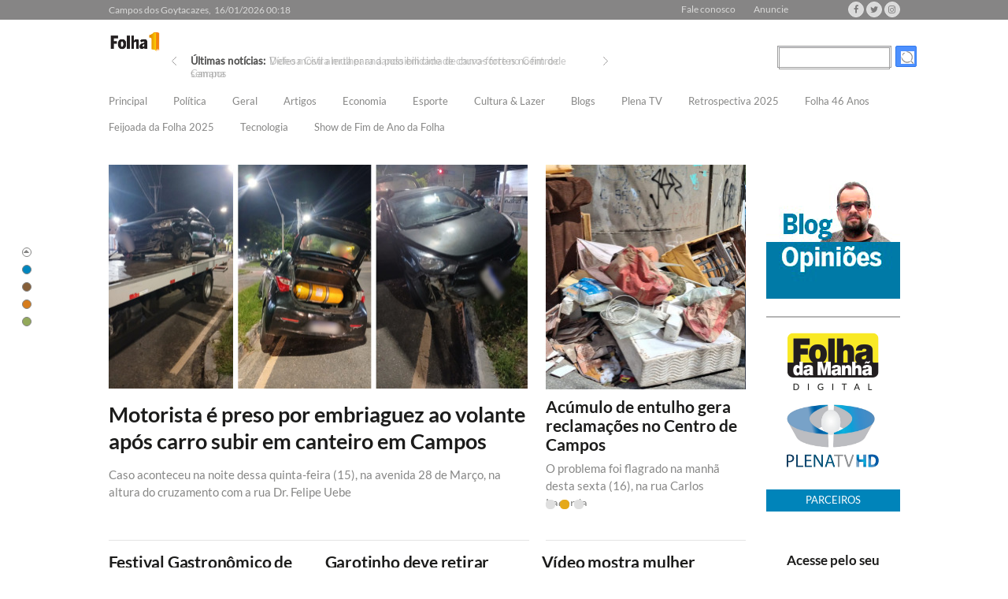

--- FILE ---
content_type: text/html; charset=iso-8859-1
request_url: https://www.folha1.com.br/
body_size: 18578
content:
<!doctype html>
<html lang="pt-br">

<head>

    
    <!-- Google Tag Manager -->
    <script>
        (function(w, d, s, l, i) {
            w[l] = w[l] || [];
            w[l].push({
                'gtm.start': new Date().getTime(),
                event: 'gtm.js'
            });
            var f = d.getElementsByTagName(s)[0],
                j = d.createElement(s),
                dl = l != 'dataLayer' ? '&l=' + l : '';
            j.async = true;
            j.src =
                'https://www.googletagmanager.com/gtm.js?id=' + i + dl;
            f.parentNode.insertBefore(j, f);
        })(window, document, 'script', 'dataLayer', 'GTM-WPKM9ZK');
    </script>
    <!-- End Google Tag Manager -->
	<!-- Google tag (gtag.js) -->
	<script async src="https://www.googletagmanager.com/gtag/js?id=G-L6CNJQBXCL"></script>
	<script>
	window.dataLayer = window.dataLayer || [];
	function gtag(){dataLayer.push(arguments);}
	gtag('js', new Date());

	gtag('config', 'G-L6CNJQBXCL');
	</script>
	<!-- End Google tag (gtag.js) -->
    <script type="text/javascript" src="/includes/js/jquery-2.1.1.min.js"></script>
    <script>
        var $j = jQuery.noConflict();
    </script>
    <title> Folha1 - Principal</title>
        <meta charset="UTF-8">  
        <meta name="viewport" content="width=device-width,initial-scale=1, initial-scale=1.0">
        <meta name="application-name" content="Folha1">
        <meta name="author" content="Folha1">
        <meta name="description" content="">
        <meta name="keywords" content="">
        <meta name="language" content="pt-br">
        <meta name="DC.date.created" content="2026-01-16">
        <meta name="twitter:card" content="summary_large_image">
        <meta name="twitter:site" content="Folha1">
        <meta name="twitter:title" content="Principal">
        <meta name="twitter:description" content="">
        <meta name="twitter:creator" content="Principal">
        <meta name="twitter:image:src" content="">
        <meta name="twitter:domain" content="https://www.folha1.com.br">
        <meta name="apple-mobile-web-app-title" content="Folha1">
        <meta name="apple-mobile-web-app-capable" content="yes">
        <meta name="apple-mobile-web-app-status-bar-style" content="black-translucent">
        <meta name="format-detection" content="telephone=no">
        <meta name="mobile-web-app-capable" content="yes">
        <meta name="apple-itunes-app" content="">
        <meta name="google-play-app" content="">
        <meta http-equiv="X-UA-Compatible" content="IE=edge,chrome=1">
        <meta http-equiv="cleartype" content="on">
        <meta http-equiv="cache-control" content="no-cache">
        <meta http-equiv="content-language" content="pt-br">
        <meta http-equiv="content-type" content="text/html; charset=UTF-8'">
        <meta http-equiv="expires" content="Mon, 31 Dec 35 00:00:00 -0300">
        <meta property="og:locale" content="pt_Br">
        <meta property="og:title" content="Principal">
        <meta property="og:description" content="">
        <meta property="og:type" content="article">
        <meta property="og:image:type" content="image/jpeg">
        <meta property="og:image:width" content="150">
        <meta property="og:image:height" content="206">
        <meta property="og:image" content="">
        <meta property="og:url" content="https://www.folha1.com.br/index.php?id=/principal/index.php">
        <meta property="og:site_name" content="Principal">
        <meta property="fb:admins" content="">
        <script>
           var _urlType = 1;
           var _enable = false;
           var _block = false;
           var _token = 'folha1';
           var _admin = 'https://admin.fivenews.com.br/';
        </script>
        <link rel="icon" sizes="36x36" href="/imagens/android-icon/android-icon-36x36.png?v1"/>
        <link rel="icon" sizes="48x48" href="/imagens/android-icon/android-icon-48x48.png?v1"/>
        <link rel="icon" sizes="72x72" href="/imagens/android-icon/android-icon-72x72.png?v1"/>
        <link rel="icon" sizes="96x96" href="/imagens/android-icon/android-icon-96x96.png?v1"/>
        <link rel="icon" sizes="144x144" href="/imagens/android-icon/android-icon-144x144.png?v1"/>
        <link rel="icon" sizes="192x192" href="/imagens/android-icon/android-icon-192x192.png?v1"/>
        <link rel="apple-touch-icon" href="/imagens/apple-icon/apple-icon.png?v1"/>
        <link rel="apple-touch-icon-precomposed" href="/imagens/apple-icon/apple-icon-precomposed.png?v1"/>
        <link rel="apple-touch-icon" sizes="57x57" href="/imagens/apple-icon/apple-icon-57x57.png?v1"/>
        <link rel="apple-touch-icon" sizes="60x60" href="/imagens/apple-icon/apple-icon-60x60.png?v1"/>
        <link rel="apple-touch-icon" sizes="72x72" href="/imagens/apple-icon/apple-icon-72x72.png?v1"/>
        <link rel="apple-touch-icon" sizes="76x76" href="/imagens/apple-icon/apple-icon-76x76.png?v1"/>
        <link rel="apple-touch-icon" sizes="114x114" href="/imagens/apple-icon/apple-icon-114x114.png?v1"/>
        <link rel="apple-touch-icon" sizes="120x120" href="/imagens/apple-icon/apple-icon-120x120.png?v1"/>
        <link rel="apple-touch-icon" sizes="144x144" href="/imagens/apple-icon/apple-icon-144x144.png?v1"/>
        <link rel="apple-touch-icon" sizes="152x152" href="/imagens/apple-icon/apple-icon-152x152.png?v1"/>
        <link rel="apple-touch-icon" sizes="180x180" href="/imagens/apple-icon/apple-icon-180x180.png?v1"/>
        <link rel="icon" href="/imagens/favicon/favicon.ico?v1" type="image/x-icon"/>
        <link rel="shortcut icon" sizes="16x16" href="/imagens/favicon/favicon-16x16.png?v1" type="image/x-icon"/>
        <link rel="shortcut icon" sizes="32x32" href="/imagens/favicon/favicon-32x32.png?v1" type="image/x-icon"/>
        <link rel="shortcut icon" sizes="96x96" href="/imagens/favicon/favicon-96x96.png?v1" type="image/x-icon"/>
        <link rel="canonical" href="https://www.folha1.com.br/index.php?id=/principal/index.php" />
        <script type='text/javascript'>
            (function() {
                var useSSL = 'https:' == document.location.protocol;
                var src = (useSSL ? 'https:' : 'http:') +
                '//www.googletagservices.com/tag/js/gpt.js';
                document.write('<scr' + 'ipt src="' + src + '"></scr' + 'ipt>');
            })();
            var googletag = googletag || {};
            googletag.cmd = googletag.cmd || [];
        </script>
<script type='text/javascript'>
var isMobile = {
	ScreenMobile: function(){
		return window.innerWidth <= 300;
	},
	Android: function() {
		return navigator.userAgent.match(/Android/i);
	},
	BlackBerry: function() {
		return navigator.userAgent.match(/BlackBerry/i);
	},
	iOS: function() {
		return navigator.userAgent.match(/iPhone|iPad|iPod/i);
	},
	Opera: function() {
		return navigator.userAgent.match(/Opera Mini/i);
	},
	Windows: function() {
		return navigator.userAgent.match(/IEMobile/i) || navigator.userAgent.match(/WPDesktop/i);
	},
	any: function() {
		return (isMobile.Android() || isMobile.BlackBerry() || isMobile.iOS() || isMobile.Opera() || isMobile.Windows() || isMobile.ScreenMobile());
	}
};			
var gptAdSlots = [];
googletag.cmd.push(function() {
	googletag.pubads().addEventListener('slotOnload', function (event) {
		var slotId = "div-gpt-ad-1059250580000-0";
		var slotIdMobile = "div-gpt-ad-1059250580000-14";
		if (event.slot.getSlotElementId() == slotId || event.slot.getSlotElementId() == slotIdMobile){
			var elem = document.getElementById(slotId);
			var modal = document.getElementById("modal");
			var blackout = document.getElementById("blackout");
			var modalClose = modal.getElementsByClassName("close")[0];
			var ct = 5;

			modal.style.display = "block";
			blackout.style.display = "block";

			var interval = setInterval(() => {
				ct--;
				if (ct == 0) {
					modal.remove();
					blackout.remove();
					clearInterval(interval);
				} else
					modalClose.innerHTML = ('<a href="javascript:document.getElementById(\'modal\').remove();document.getElementById(\'blackout\').remove();clearInterval(' + interval + ')">Clique aqui para fechar ou espere ' + ct + ' segundos</a>');
			}, 1000);
		}
	});

	
	//principal_layer_top_800x600 	
	var mapping0 = googletag.sizeMapping().
					addSize([800, 0], []).
					addSize([320, 400], [[800, 500]]).
					addSize([1050, 200], [[800, 500]]).
					build();
	gptAdSlots[0] = googletag.defineSlot('/105925058/principal_layer_top_800x600', [800, 500], 'div-gpt-ad-1059250580000-0').
					defineSizeMapping(mapping0).
					setCollapseEmptyDiv(true).
					addService(googletag.pubads());
			if(800 >= 700 && isMobile.any())
				googletag.destroySlots([gptAdSlots[0]]);
        			
	//principal_patrocinio_top_125x125 	
	var mapping1 = googletag.sizeMapping().
					addSize([125, 0], []).
					addSize([320, 400], []).
					addSize([1050, 200], [[125, 125]]).
					build();
	gptAdSlots[1] = googletag.defineSlot('/105925058/principal_patrocinio_top_125x125', [125, 125], 'div-gpt-ad-1059250580000-1').
					defineSizeMapping(mapping1).
					setCollapseEmptyDiv(true).
					addService(googletag.pubads());
			if(125 >= 700 && isMobile.any())
				googletag.destroySlots([gptAdSlots[1]]);
        			
	//principal_cabecalho_grande_top_970x90 	
	var mapping2 = googletag.sizeMapping().
					addSize([970, 0], []).
					addSize([320, 400], []).
					addSize([1050, 200], [[[970, 90], [728, 90]]]).
					build();
	gptAdSlots[2] = googletag.defineSlot('/105925058/principal_cabecalho_grande_top_970x90', [[970, 90], [728, 90]], 'div-gpt-ad-1059250580000-2').
					defineSizeMapping(mapping2).
					setCollapseEmptyDiv(true).
					addService(googletag.pubads());
			if(970 >= 700 && isMobile.any())
				googletag.destroySlots([gptAdSlots[2]]);
        			
	//principal_lateralx1_right_160x420 	
	var mapping3 = googletag.sizeMapping().
					addSize([160, 0], []).
					addSize([320, 400], []).
					addSize([1050, 200], [[[160, 420], [160, 600]]]).
					build();
	gptAdSlots[3] = googletag.defineSlot('/105925058/principal_lateralx1_right_160x420', [[160, 420], [160, 600]], 'div-gpt-ad-1059250580000-3').
					defineSizeMapping(mapping3).
					setCollapseEmptyDiv(true).
					addService(googletag.pubads());
			if(160 >= 700 && isMobile.any())
				googletag.destroySlots([gptAdSlots[3]]);
        			
	//principal_lateralx2_right_160x420 	
	var mapping4 = googletag.sizeMapping().
					addSize([160, 0], []).
					addSize([320, 400], []).
					addSize([1050, 200], [[[160, 420], [160, 600]]]).
					build();
	gptAdSlots[4] = googletag.defineSlot('/105925058/principal_lateralx2_right_160x420', [[160, 420], [160, 600]], 'div-gpt-ad-1059250580000-4').
					defineSizeMapping(mapping4).
					setCollapseEmptyDiv(true).
					addService(googletag.pubads());
			if(160 >= 700 && isMobile.any())
				googletag.destroySlots([gptAdSlots[4]]);
        			
	//principal_cabecalho_grande_bottom_90x970 	
	var mapping5 = googletag.sizeMapping().
					addSize([970, 0], []).
					addSize([320, 400], []).
					addSize([1050, 200], [[970, 90]]).
					build();
	gptAdSlots[5] = googletag.defineSlot('/105925058/principal_cabecalho_grande_bottom_90x970', [970, 90], 'div-gpt-ad-1059250580000-5').
					defineSizeMapping(mapping5).
					setCollapseEmptyDiv(true).
					addService(googletag.pubads());
			if(970 >= 700 && isMobile.any())
				googletag.destroySlots([gptAdSlots[5]]);
        			
	//principal_teste_top_300x300 	
	var mapping6 = googletag.sizeMapping().
					addSize([300, 0], []).
					addSize([320, 400], []).
					addSize([1050, 200], [[[300, 100], [300, 50], [300, 150]]]).
					build();
	gptAdSlots[6] = googletag.defineSlot('/105925058/principal_teste_top_300x300', [[300, 100], [300, 50], [300, 150]], 'div-gpt-ad-1059250580000-6').
					defineSizeMapping(mapping6).
					setCollapseEmptyDiv(true).
					addService(googletag.pubads());
			if(300 >= 700 && isMobile.any())
				googletag.destroySlots([gptAdSlots[6]]);
        			
	//principal_mobile_banner_top_320x50  (MOBILE) 	
	var mapping7 = googletag.sizeMapping().
					addSize([320, 0], []).
					addSize([320, 50], [[300, 100]]).
					addSize([300, 100], [[300, 100], [300, 50], [300, 150], [300, 250], [320, 50], [355, 55], ]).
					build();
	gptAdSlots[7] = googletag.defineSlot('/105925058/principal_mobile_banner_top_320x50', [[300, 100], [300, 50], [300, 150], [300, 250], [320, 50], [355, 55]], 'div-gpt-ad-1059250580000-7').
					defineSizeMapping(mapping7).
					setCollapseEmptyDiv(true).
					addService(googletag.pubads());
	if('1' == '1' && !isMobile.any())
		googletag.destroySlots([gptAdSlots[7]]);

				
	//principal_mobile_quadrado_x1_300x250  (MOBILE) 	
	var mapping8 = googletag.sizeMapping().
					addSize([320, 0], []).
					addSize([320, 50], [[300, 250]]).
					addSize([300, 250], [[300, 100], [300, 50], [300, 150], [300, 250], [320, 50], ]).
					build();
	gptAdSlots[8] = googletag.defineSlot('/105925058/principal_mobile_quadrado_x1_300x250', [[300, 100], [300, 50], [300, 150], [300, 250], [320, 50]], 'div-gpt-ad-1059250580000-8').
					defineSizeMapping(mapping8).
					setCollapseEmptyDiv(true).
					addService(googletag.pubads());
	if('1' == '1' && !isMobile.any())
		googletag.destroySlots([gptAdSlots[8]]);

				
	//principal_mobile_quadrado_x2_300x250  (MOBILE) 	
	var mapping9 = googletag.sizeMapping().
					addSize([320, 0], []).
					addSize([320, 50], [[300, 250]]).
					addSize([300, 250], [[300, 100], [300, 50], [300, 150], [300, 250], [320, 50], ]).
					build();
	gptAdSlots[9] = googletag.defineSlot('/105925058/principal_mobile_quadrado_x2_300x250', [[300, 100], [300, 50], [300, 150], [300, 250], [320, 50]], 'div-gpt-ad-1059250580000-9').
					defineSizeMapping(mapping9).
					setCollapseEmptyDiv(true).
					addService(googletag.pubads());
	if('1' == '1' && !isMobile.any())
		googletag.destroySlots([gptAdSlots[9]]);

				
	//principal_mobile_banner_bottom_320x50  (MOBILE) 	
	var mapping10 = googletag.sizeMapping().
					addSize([320, 0], []).
					addSize([320, 50], [[320, 50]]).
					addSize([320, 50], [[300, 100], [300, 50], [300, 150], [300, 250], [320, 50], ]).
					build();
	gptAdSlots[10] = googletag.defineSlot('/105925058/principal_mobile_banner_bottom_320x50', [[300, 100], [300, 50], [300, 150], [300, 250], [320, 50]], 'div-gpt-ad-1059250580000-10').
					defineSizeMapping(mapping10).
					setCollapseEmptyDiv(true).
					addService(googletag.pubads());
	if('1' == '1' && !isMobile.any())
		googletag.destroySlots([gptAdSlots[10]]);

				
	//principal_mobile_layer_top_300x250  (MOBILE) 	
	var mapping11 = googletag.sizeMapping().
					addSize([320, 0], []).
					addSize([320, 50], [[300, 250]]).
					addSize([300, 250], [[300, 100], [300, 50], [300, 150], [300, 250], [320, 50], ]).
					build();
	gptAdSlots[11] = googletag.defineSlot('/105925058/principal_mobile_layer_top_300x250', [[300, 100], [300, 50], [300, 150], [300, 250], [320, 50]], 'div-gpt-ad-1059250580000-11').
					defineSizeMapping(mapping11).
					setCollapseEmptyDiv(true).
					addService(googletag.pubads());
	if('1' == '1' && !isMobile.any())
		googletag.destroySlots([gptAdSlots[11]]);

				
	//principal_banner_grande_mid_800x90 	
	var mapping12 = googletag.sizeMapping().
					addSize([800, 0], []).
					addSize([320, 400], []).
					addSize([1050, 200], [[800, 90]]).
					build();
	gptAdSlots[12] = googletag.defineSlot('/105925058/principal_banner_grande_mid_800x90', [800, 90], 'div-gpt-ad-1059250580000-12').
					defineSizeMapping(mapping12).
					setCollapseEmptyDiv(true).
					addService(googletag.pubads());
			if(800 >= 700 && isMobile.any())
				googletag.destroySlots([gptAdSlots[12]]);
        			
	//principal_banner_blogs_800x90 	
	var mapping13 = googletag.sizeMapping().
					addSize([800, 0], []).
					addSize([320, 400], []).
					addSize([1050, 200], [[[800,90], [320,50], [300,100], [300,50]]]).
					build();
	gptAdSlots[13] = googletag.defineSlot('/105925058/principal_banner_blogs_800x90', [[800,90], [320,50], [300,100], [300,50]], 'div-gpt-ad-1059250580000-13').
					defineSizeMapping(mapping13).
					setCollapseEmptyDiv(true).
					addService(googletag.pubads());
			if(800 >= 700 && isMobile.any())
				googletag.destroySlots([gptAdSlots[13]]);
        			
	//principal_mobile_modal_300x250  (MOBILE) 	
	var mapping14 = googletag.sizeMapping().
					addSize([320, 0], []).
					addSize([320, 50], [[300, 250]]).
					addSize([300, 250], [[300, 100], [300, 50], [300, 150], [300, 250], [320, 50], ]).
					build();
	gptAdSlots[14] = googletag.defineSlot('/105925058/principal_mobile_modal_300x250', [[300, 100], [300, 50], [300, 150], [300, 250], [320, 50]], 'div-gpt-ad-1059250580000-14').
					defineSizeMapping(mapping14).
					setCollapseEmptyDiv(true).
					addService(googletag.pubads());
	if('1' == '1' && !isMobile.any())
		googletag.destroySlots([gptAdSlots[14]]);

			 
	googletag.pubads().enableSyncRendering();
	//googletag.pubads().enableSingleRequest();
	googletag.pubads().collapseEmptyDivs();

	try{nvg.dfpnvg();}catch(e){};
	googletag.enableServices();
});
</script>
	<link type="text/css" href="/includes/lib/font-awesome/4.6.3/font-awesome.css?v9" rel="stylesheet" />
	<link type="text/css" href="/includes/lib/bxslider/jquery.bxslider.css?v9" rel="stylesheet" />
	<link type="text/css" href="/includes/css/jquery.jscrollpane.css?v9" rel="stylesheet" />
	<link type="text/css" href="/includes/lib/owl.carousel/owl.carousel.css?v9" rel="stylesheet" />
	<link type="text/css" href="/includes/lib/owl.carousel/owl.theme.css?v9" rel="stylesheet" />
	<link type="text/css" href="/includes/css/style.css?v9" rel="stylesheet" ver=1.1/>
	<link type="text/css" href="/includes/css/custom.css?v9" rel="stylesheet" />
	<link type="text/css" href="/includes/css/responsive.css?v9" rel="stylesheet" ver=1.1/>
	<script type="text/javascript" src="/includes/js/jquery-1.11.3.min.js?v9" ></script>
	<script type="text/javascript" src="/includes/js/jquery.easing.1.3.js?v9" ></script>
	<script type="text/javascript" src="/includes/js/jquery.vgrid.min.js?v9" ></script>
	<script type="text/javascript" src="/includes/js/apimsx.js?v9" ></script>
	<script type="text/javascript" src="/includes/js/paywall.js?v9" ></script>
	<link type="text/css" href="/includes/lib/TinyTags/enquete.css?v9" rel="stylesheet" />
	<script type="text/javascript" src="/includes/lib/TinyTags/enquete.js?v9" ></script>
    <script>
        $(document).ready(function() {
            $("#grid-content").vgrid({
                //time: 100,
                //		delay: 20,
                //		wait: 500	
            });
        });
    </script>
    <!--[if lt IE 9]>
        <script type="text/javascript" src="https://cdnjs.cloudflare.com/ajax/libs/html5shiv/3.7.3/html5shiv.js"></script>
        <style>
        .nav-in ul li{margin:0 32px 0 0;}
        .belies-lft-blk2 ul li{margin:0 1.8% 0 0;}
        .belies-lft-blk3 ul li{margin:0 1.5% 10px 0;}
        </style>
        <![endif]-->
    <!-- Start Alexa Certify Javascript -->
    <script type="text/javascript">
        _atrk_opts = {
            atrk_acct: "9VSMm1aMp4Z3/9",
            domain: "folha1.com.br",
            dynamic: true
        };
        (function() {
            var as = document.createElement('script');
            as.type = 'text/javascript';
            as.async = true;
            as.src = "https://d31qbv1cthcecs.cloudfront.net/atrk.js";
            var s = document.getElementsByTagName('script')[0];
            s.parentNode.insertBefore(as, s);
        })();
    </script>
    <noscript><img src="https://d5nxst8fruw4z.cloudfront.net/atrk.gif?account=9VSMm1aMp4Z3/9" style="display:none" height="1" width="1" alt="" /></noscript>
    </head>
<body oncopy="return false;" oncut="return false;" onpaste="return false;" oncontextmenu="return false;">
	<script>
		$(document).ready(function() {
			$('#Selector').bind('copy paste', function(e) {
				e.preventDefault();
			});
		});
	</script>
	<style>
		.clever-core-ads {
			position: absolute;
			left: 28px;
			top: 293px;
		}
	</style>
	<!-- Wrapper Starts -->
	<div class="wrapper">
		<!-- Header Starts -->
					<div id="modal">
				<div id="div-gpt-ad-1059250580000-0" style="top: 0"></div>
				<div id="div-gpt-ad-1059250580000-14" style="top: 0"></div>
				<script type="text/javascript">
					googletag.cmd.push(function() {
						googletag.display("div-gpt-ad-1059250580000-14");
						googletag.display("div-gpt-ad-1059250580000-0");
					});
					if (isMobile.any()) {
						document.getElementById("div-gpt-ad-1059250580000-0").remove();
					} else {
						document.getElementById("div-gpt-ad-1059250580000-14").remove();
					}
				</script>
				<div class="close">
					<a href="javascript:document.getElementById(\'modal\').remove();document.getElementById(\'blackout\').remove();">Clique aqui para fechar ou espere 5 segundos</a>
				</div>
			</div>
			<div id="blackout"></div>
			<style>
				#modal {
					display: none;
				}

				@media only screen and (min-width: 782px) {
					#modal {
						position: fixed;
						top: calc(50% - 250px);
						left: calc(50% - 400px);
						height: 502px;
						width: 802px;
						border: black 1px outset;
						z-index: 10001;
					}

					#modal .close {
						position: absolute;
						top: -20px;
						background: #fff;
						right: -1px;
						font-weight: bold;
						padding: 2px 5px;
						border: black 1px outset;
					}

					#modal .close a {
						color: #000;
					}

					#blackout {
						display: none;
						position: fixed;
						top: 0;
						bottom: 0;
						right: 0;
						left: 0;
						background-color: rgb(0 0 0 / 35%);
						z-index: 10000;
					}
				}

				@media only screen and (max-width: 781px) {
					#modal {
						position: fixed;
						top: calc(50% - 125px);
						left: calc(50% - 150px);
						height: 252px;
						width: 302px;
						border: black 1px outset;
						z-index: 10001;
					}

					#modal .close {
						position: absolute;
						top: -20px;
						background: #fff;
						right: -1px;
						font-weight: bold;
						padding: 2px 5px;
						border: black 1px outset;
					}

					#modal .close a {
						color: #000;
					}

					#blackout {
						display: none;
						position: fixed;
						top: 0;
						bottom: 0;
						right: 0;
						left: 0;
						background-color: rgb(0 0 0 / 35%);
						z-index: 10000;
					}
				}
			</style>
				<header>
			<div class="header-top">
				<div class="container">
					<div class="header-top-in">
						<div class="header-top-left">
							<p>Campos dos Goytacazes<span class="jsdata">, &nbsp;16/01/2026</span> <span class="jshora">19:41</span></p>
						</div>
						<div class="header-top-right">
							<div class="contact">
								<ul>
									<li><a href="/index.php?id=/fale_conosco/index.php">Fale conosco</a></li>
									<li class="last"><a href="/index.php?id=/anuncie/index.php">Anuncie</a></li>
								</ul>
								<div class="clear"></div>
							</div>
							<div class="social-icons">
								<ul>
									<li>
										<a href="https://www.facebook.com/Folha-da-Manh%C3%A3-190051617741908/" target="_blank">
											<i class="fa fa-facebook-f"></i>
										</a>
									</li>
									<li>
										<a href="https://twitter.com/Folha1_" target="_blank">
											<i class="fa fa-twitter"></i>
										</a>
									</li>
									<li class="last">
										<a href="https://www.instagram.com/folha1/" target="_blank">
											<i class="fa fa-instagram"></i>
										</a>
									</li>
								</ul>
								<div class="clear"></div>
							</div>
							<div class="clear"></div>
						</div>
						<div class="clear"></div>
					</div>
				</div>
			</div>
			<div class="header-bottom adst">
				<div class="container">
					<div class="header-bottom-in">
						<div class="logo  adst">
							<a href="https://www.folha1.com.br" class="">
								<figure>
									<img src=" http://www.folha1.com.br/images/logo1.png" width="169" height="70" alt="logo">
								</figure>
							</a>
						</div>
												<div class="lates-news">
	<ul class="bxslider_1 js-webpart" data-url="index.php?id=/webpart/1/12/index.php" data-class="bxslider_1">
			<li>
			<p>
				<b>Últimas notícias:</b> 
				<a href="/geral/2026/01/1313624-video-mostra-mulher-andando-em-cima-de-carro-forte-no-centro-de-campos.html">Vídeo mostra mulher andando em cima de carro-forte no Centro de Campos</a>
			</p>
		</li>
			<li>
			<p>
				<b>Últimas notícias:</b> 
				<a href="/politica/2026/01/1313622-justica-determina-que-garotinho-retire-publicacoes-contra-thiago-rangel.html">Justiça determina que Garotinho retire publicações contra Thiago Rangel</a>
			</p>
		</li>
			<li>
			<p>
				<b>Últimas notícias:</b> 
				<a href="/geral/2026/01/1313621-uph-do-farol-de-sao-tome-reforca-atendimento-no-verao.html">UPH do Farol de São Tomé reforça atendimento no verão</a>
			</p>
		</li>
			<li>
			<p>
				<b>Últimas notícias:</b> 
				<a href="/economia/2026/01/1313619-aeroporto-de-macae-bate-recorde-historico-de-voos-e-passageiros-em-dezembro.html">Aeroporto de Macaé bate recorde histórico de voos e passageiros em dezembro</a>
			</p>
		</li>
			<li>
			<p>
				<b>Últimas notícias:</b> 
				<a href="/esporte/2026/01/1313617-inscricoes-para-campeonato-de-caiaque-em-sjb-seguem-ate-esta-sexta-feira.html">Inscrições para Campeonato de Caiaque em SJB seguem até esta sexta-feira</a>
			</p>
		</li>
			<li>
			<p>
				<b>Últimas notícias:</b> 
				<a href="/politica/2026/01/1313616-caso-master-toffoli-pede-novo-cronograma-de-depoimentos-e-reduz-tempo-para-pf-ouvir-investigados.html">Caso Master: Toffoli pede novo cronograma de depoimentos e reduz tempo para PF ouvir investigados</a>
			</p>
		</li>
		</ul>                          	
</div>


													<div class="search-box">
								<style>
									#___gcse_0 {
										height: 50px;
										margin-top: -18px;
										line-height: unset !important;
									}

									.gsc-wrapper {
										line-height: initial;
									}

									.gsc-input {
										float: left;
										display: inline-block;
										width: 145px;
										height: 24px;
										line-height: 24px;
										padding: 0 3%;
										outline: none;
										border: 1px solid #9e9d9d;
										font-family: 'Lato-Regular';
										font-size: 13px;
										color: #878786;
										font-weight: normal;
										height: 28px;
										padding: 0;
									}

									.gsc-search-box-tools .gsc-search-box .gsc-input,
									.gs_tti50,
									.gsib_a {
										margin: 0;
										padding: 0;
									}

									.gs_tti50 {
										height: 22px;
									}

									.gs_tti50 input {
										margin-top: -5px;
										background: none;
										height: 22px;
									}

									.gsc-search-button {
										background-image: url(images/search-icon.png);
										background-repeat: no-repeat;
										margin-left: 5px;
										padding: 0;
										height: 25px;
										width: 25px;
										background-position: 6px 6px;
									}

									.gsc-search-button input,
									input.gsc-search-button,
									input.gsc-search-button:hover,
									input.gsc-search-button:focus {
										border: none;
										opacity: 0;
										width: 50px;
										height: 50px;
										margin-top: -12px;
										background-size: 18px;
										background-color: #fff;
									}
								</style>
								<script>
									(function() {
										var cx = '002530562233776454731:cydnd9ksucc';
										var gcse = document.createElement('script');
										gcse.type = 'text/javascript';
										gcse.async = true;
										gcse.src = 'https://cse.google.com/cse.js?cx=' + cx;
										var s = document.getElementsByTagName('script')[0];
										s.parentNode.insertBefore(gcse, s);
									})();
								</script>
								<gcse:search></gcse:search>
							</div>
												<div class="stk-nav"></div>
																		<div class="clear"></div>
					</div>
				</div>
			</div>

		</header>
		<!-- Header Ends -->
		 
<!-- Nav Starts -->    
    <nav>
        <div class="container">
            <div class="nav-in">
                <div id="menu_bar">
                    <span></span>
                    <span></span>
                    <span></span>
                </div>
                <ul class="menu-topo">
																														<li >
				<a href="/principal" class="bg0">Principal</a>
									<ul>
						<li>
							<div class="mega-menu1">
								<div class="container">
									<div class="mega-menu1-in mega-menu1-in-bg0">
										<div class="mega-menu1-blk1">
											<a href="#" class="politica bg0">Principal</a><br>
											<a href="/principal" class="pagina">Ir para a pÃ¡gina</a>
										</div>
										<section class="mega-menu1-blk2">
	<h4>DESTAQUES</h4>
	<a href="https://www.folha1.com.br/geral/2025/02/1305693-diretor-do-inea-e-exonerado-apos-fugir-de-pedagio.html">
		<figure>
			<img src="https://www.folha1.com.br/_midias/jpg/2025/02/07/170x96/1_caminhonete-2369657.jpg" width="170" height="96" alt="img">
		</figure>
	</a>
	<p>
		<a href="https://www.folha1.com.br/geral/2025/02/1305693-diretor-do-inea-e-exonerado-apos-fugir-de-pedagio.html">Diretor do Inea é exonerado após fugir de pedágio</a>
	</p>
</section>
<section class="mega-menu1-blk2">
	<h4> </h4>
	<a href="https://www.folha1.com.br/geral/2025/02/1305695-adolescente-de-16-anos-e-detido-apos-furar-pneus-de-viatura-policial-em-sfi.html">
		<figure>
			<img src="https://www.folha1.com.br/_midias/jpg/2025/02/09/170x96/1_whatsapp_image_2025_02_09_at_14_06_12-2370642.jpeg" width="170" height="96" alt="img">
		</figure>
	</a>
	<p>
		<a href="https://www.folha1.com.br/geral/2025/02/1305695-adolescente-de-16-anos-e-detido-apos-furar-pneus-de-viatura-policial-em-sfi.html">Adolescente de 16 anos é detido após furar pneus de viatura policial em SFI</a>
	</p>
</section>
<div class="mega-menu1-blk3">
	<p><a href="https://www.folha1.com.br/geral/2025/02/1305687-homem-morre-e-outras-duas-pessoas-ficam-feridas-em-acidente-na-br-101.html">Homem morre e outras duas pessoas ficam feridas em acidente na BR 101</a></p>
	<p><a href="https://www.folha1.com.br/geral/2025/02/1305659-nove-meses-apos-reforma-banheiros-da-rodoviaria-de-campos-estao-em-pessimas-condicoes.html">Nove meses após reforma, banheiros da rodoviária de Campos estão em péssimas condições </a></p>
	<p><a href="https://www.folha1.com.br/geral/2025/02/1305672-mais-uma-vez-lixos-jogados-na-calcada-sao-alvos-de-reclamacoes-em-guarus.html">Mais uma vez, lixos jogados na calçada são alvos de reclamações em Guarus </a></p>
	<p class="no_brd">
		<a href="https://www.folha1.com.br/cultura_e_lazer/2025/02/1305692-ainda-estou-aqui-vence-premio-goya-de-melhor-filme-ibero-americano.html">Ainda Estou Aqui vence prêmio Goya de melhor filme ibero-americano</a>
	</p>
</div>
										<div class="clear"></div>
									</div>
								</div>
							</div>
						</li>
					</ul>
							</li>
								<li >
				<a href="/politica" class="bg5">Política</a>
									<ul>
						<li>
							<div class="mega-menu1">
								<div class="container">
									<div class="mega-menu1-in mega-menu1-in-bg5">
										<div class="mega-menu1-blk1">
											<a href="#" class="politica bg5">Política</a><br>
											<a href="/politica" class="pagina">Ir para a pÃ¡gina</a>
										</div>
										<section class="mega-menu1-blk2">
	<h4>DESTAQUES</h4>
	<a href="https://www.folha1.com.br/politica/2025/07/1309279-lula-e-trump-trocam-farpas-apos-a-cupula-do-brics.html">
		<figure>
			<img src="https://www.folha1.com.br/_midias/jpg/2025/07/07/170x96/1_manchete_capa__1_-2445765.jpg" width="170" height="96" alt="img">
		</figure>
	</a>
	<p>
		<a href="https://www.folha1.com.br/politica/2025/07/1309279-lula-e-trump-trocam-farpas-apos-a-cupula-do-brics.html">Lula e Trump trocam farpas após a cúpula do Brics</a>
	</p>
</section>
<section class="mega-menu1-blk2">
	<h4> </h4>
	<a href="https://www.folha1.com.br/politica/2025/02/1305527-vereador-do-rio-faz-visita-a-uenf-para-abrir-dialogo-sobre-projetos-da-universidade.html">
		<figure>
			<img src="https://www.folha1.com.br/_midias/jpg/2025/02/03/170x96/1_whatsapp_image_2025_02_03_at_10_09_04-2367371.jpeg" width="170" height="96" alt="img">
		</figure>
	</a>
	<p>
		<a href="https://www.folha1.com.br/politica/2025/02/1305527-vereador-do-rio-faz-visita-a-uenf-para-abrir-dialogo-sobre-projetos-da-universidade.html">Vereador do Rio faz visita à Uenf para abrir diálogo sobre projetos da universidade</a>
	</p>
</section>
<div class="mega-menu1-blk3">
	<p><a href="https://www.folha1.com.br/politica/2025/02/1305511-hugo-motta-e-eleito-presidente-da-camara-dos-deputados.html">Hugo Motta é eleito presidente da Câmara dos Deputados</a></p>
	<p><a href="https://www.folha1.com.br/politica/2025/02/1305488-rodrigo-bacellar-tem-apoios-da-direita-a-esquerda-para-reeleicao-na-presidencia-da-alerj.html">Rodrigo Bacellar tem apoios da direita à esquerda para reeleição na presidência da Alerj</a></p>
	<p><a href="https://www.folha1.com.br/politica/2025/01/1305461-justica-eleitoral-cassa-mandatos-de-geane-vincler-e-neriete-navarro.html">Justiça Eleitoral cassa mandatos de Geane Vincler e Neriete Navarro</a></p>
	<p class="no_brd">
		<a href="https://www.folha1.com.br/politica/2025/01/1305455-julgamento-de-pedido-de-cassacao-contra-governador-claudio-castro-e-vice-thiago-pampolha-e-adiado.html">Julgamento de pedido de cassação contra governador Cláudio Castro e vice Thiago Pampolha é adiado</a>
	</p>
</div>
										<div class="clear"></div>
									</div>
								</div>
							</div>
						</li>
					</ul>
							</li>
								<li >
				<a href="/geral" class="bg1">Geral</a>
									<ul>
						<li>
							<div class="mega-menu1">
								<div class="container">
									<div class="mega-menu1-in mega-menu1-in-bg1">
										<div class="mega-menu1-blk1">
											<a href="#" class="politica bg1">Geral</a><br>
											<a href="/geral" class="pagina">Ir para a pÃ¡gina</a>
										</div>
										<section class="mega-menu1-blk2">
	<h4>DESTAQUES</h4>
	<a href="https://www.folha1.com.br/geral/2025/02/1305693-diretor-do-inea-e-exonerado-apos-fugir-de-pedagio.html">
		<figure>
			<img src="https://www.folha1.com.br/_midias/jpg/2025/02/07/170x96/1_caminhonete-2369657.jpg" width="170" height="96" alt="img">
		</figure>
	</a>
	<p>
		<a href="https://www.folha1.com.br/geral/2025/02/1305693-diretor-do-inea-e-exonerado-apos-fugir-de-pedagio.html">Diretor do Inea é exonerado após fugir de pedágio</a>
	</p>
</section>
<section class="mega-menu1-blk2">
	<h4> </h4>
	<a href="https://www.folha1.com.br/geral/2025/02/1305695-adolescente-de-16-anos-e-detido-apos-furar-pneus-de-viatura-policial-em-sfi.html">
		<figure>
			<img src="https://www.folha1.com.br/_midias/jpg/2025/02/09/170x96/1_whatsapp_image_2025_02_09_at_14_06_12-2370642.jpeg" width="170" height="96" alt="img">
		</figure>
	</a>
	<p>
		<a href="https://www.folha1.com.br/geral/2025/02/1305695-adolescente-de-16-anos-e-detido-apos-furar-pneus-de-viatura-policial-em-sfi.html">Adolescente de 16 anos é detido após furar pneus de viatura policial em SFI</a>
	</p>
</section>
<div class="mega-menu1-blk3">
	<p><a href="https://www.folha1.com.br/geral/2025/02/1305687-homem-morre-e-outras-duas-pessoas-ficam-feridas-em-acidente-na-br-101.html">Homem morre e outras duas pessoas ficam feridas em acidente na BR 101</a></p>
	<p><a href="https://www.folha1.com.br/geral/2025/02/1305659-nove-meses-apos-reforma-banheiros-da-rodoviaria-de-campos-estao-em-pessimas-condicoes.html">Nove meses após reforma, banheiros da rodoviária de Campos estão em péssimas condições </a></p>
	<p><a href="https://www.folha1.com.br/geral/2025/02/1305672-mais-uma-vez-lixos-jogados-na-calcada-sao-alvos-de-reclamacoes-em-guarus.html">Mais uma vez, lixos jogados na calçada são alvos de reclamações em Guarus </a></p>
	<p class="no_brd">
		<a href="https://www.folha1.com.br/geral/2025/02/1305682-adolescente-suspeito-de-atirar-na-cabeca-de-jovem-de-15-anos-e-apreendido-em-campos.html">Adolescente suspeito de atirar na cabeça de jovem de 15 anos é apreendido em Campos</a>
	</p>
</div>
										<div class="clear"></div>
									</div>
								</div>
							</div>
						</li>
					</ul>
							</li>
								<li >
				<a href="/artigos" class="bg0">Artigos</a>
									<ul>
						<li>
							<div class="mega-menu1">
								<div class="container">
									<div class="mega-menu1-in mega-menu1-in-bg0">
										<div class="mega-menu1-blk1">
											<a href="#" class="politica bg0">Artigos</a><br>
											<a href="/artigos" class="pagina">Ir para a pÃ¡gina</a>
										</div>
										<section class="mega-menu1-blk2">
	<h4>DESTAQUES</h4>
	<a href="https://www.folha1.com.br/artigos/2025/01/1305362-felipe-manhaes-o-lixo-que-voce-deixa-na-praia.html">
		<figure>
			<img src="https://www.folha1.com.br/_midias/jpg/2024/12/17/170x96/1_whatsapp_image_2024_12_11_at_15_18_59-2347364.jpeg" width="170" height="96" alt="img">
		</figure>
	</a>
	<p>
		<a href="https://www.folha1.com.br/artigos/2025/01/1305362-felipe-manhaes-o-lixo-que-voce-deixa-na-praia.html">Felipe Manhães: O lixo que você deixa na praia</a>
	</p>
</section>
<section class="mega-menu1-blk2">
	<h4> </h4>
	<a href="https://www.folha1.com.br/cultura_e_lazer/2025/01/1305412-edgar-vianna-de-andrade-winsor-maccay-e-os-primordios-da-animacao.html">
		<figure>
			<img src="https://www.folha1.com.br/_midias/jpg/2025/01/29/170x96/1_whatsapp_image_2025_01_27_at_10_22_23__1_-2365277.jpeg" width="170" height="96" alt="img">
		</figure>
	</a>
	<p>
		<a href="https://www.folha1.com.br/cultura_e_lazer/2025/01/1305412-edgar-vianna-de-andrade-winsor-maccay-e-os-primordios-da-animacao.html">Edgar Vianna de Andrade - Winsor Maccay e os primórdios da animação</a>
	</p>
</section>
<div class="mega-menu1-blk3">
	<p><a href="https://www.folha1.com.br/artigos/2023/02/1288662-arthur-soffiati-tempestade-recorde.html">Arthur Soffiati - </a></p>
	<p><a href="https://www.folha1.com.br/artigos/2022/11/1286126-arthur-soffiati-tres-estruturas-climaticas.html">Arthur Soffiati - Três estruturas climáticas</a></p>
	<p><a href="https://www.folha1.com.br/artigos/2022/11/1285893-arthur-soffiati-ilha-de-marajo.html">Arthur Soffiati - Ilha de Marajó</a></p>
	<p class="no_brd">
		<a href="https://www.folha1.com.br/artigos/2022/09/1284507-arthur-soffiati-ambientes-naturais-alimentos-e-gastronomia-o-manguezal.html">Arthur Soffiati - Ambientes naturais, alimentos e gastronomia: o manguezal (III)</a>
	</p>
</div>
										<div class="clear"></div>
									</div>
								</div>
							</div>
						</li>
					</ul>
							</li>
														<li >
				<a href="/economia" class="bg4">Economia</a>
									<ul>
						<li>
							<div class="mega-menu1">
								<div class="container">
									<div class="mega-menu1-in mega-menu1-in-bg4">
										<div class="mega-menu1-blk1">
											<a href="#" class="politica bg4">Economia</a><br>
											<a href="/economia" class="pagina">Ir para a pÃ¡gina</a>
										</div>
										<section class="mega-menu1-blk2">
	<h4>DESTAQUES</h4>
	<a href="https://www.folha1.com.br/economia/2025/02/1305668-aumento-no-valor-dos-combustiveis-ja-reflete-em-campos.html">
		<figure>
			<img src="https://www.folha1.com.br/_midias/jpg/2025/02/07/170x96/1_whatsapp_image_2025_02_04_at_15_45_20-2370012.jpeg" width="170" height="96" alt="img">
		</figure>
	</a>
	<p>
		<a href="https://www.folha1.com.br/economia/2025/02/1305668-aumento-no-valor-dos-combustiveis-ja-reflete-em-campos.html">Aumento no valor dos combustíveis já reflete em Campos</a>
	</p>
</section>
<section class="mega-menu1-blk2">
	<h4> </h4>
	<a href="https://www.folha1.com.br/economia/2025/02/1305657-secretaria-de-qualificacao-e-emprego-de-campos-esclarece-duvidas-sobre-espaco-da-oportunidade.html">
		<figure>
			<img src="https://www.folha1.com.br/_midias/jpg/2023/11/06/170x96/1_with_221654-2156632.jpg" width="170" height="96" alt="img">
		</figure>
	</a>
	<p>
		<a href="https://www.folha1.com.br/economia/2025/02/1305657-secretaria-de-qualificacao-e-emprego-de-campos-esclarece-duvidas-sobre-espaco-da-oportunidade.html">Secretaria de Qualificação e Emprego de Campos esclarece dúvidas sobre Espaço da Oportunidade </a>
	</p>
</section>
<div class="mega-menu1-blk3">
	<p><a href="https://www.folha1.com.br/economia/2025/02/1305621-contribuintes-ainda-podem-pagar-cota-unica-do-iptu-com-desconto-em-campos.html">Contribuintes ainda podem pagar cota única do IPTU com desconto em Campos</a></p>
	<p><a href="https://www.folha1.com.br/economia/2025/01/1305466-petrobras-anuncia-reducao-do-preco-do-gas-natural.html">Petrobras anuncia redução do preço do gás natural</a></p>
	<p><a href="https://www.folha1.com.br/economia/2025/01/1305468-valor-do-mei-ficara-mais-caro-em-fevereiro.html">Valor do MEI ficará mais caro em fevereiro</a></p>
	<p class="no_brd">
		<a href="https://www.folha1.com.br/economia/2025/01/1305448-pagamento-dos-servidores-da-prefeitura-de-campos-sera-efetuado-nesta-sexta.html">Pagamento dos servidores da Prefeitura de Campos será efetuado nesta sexta</a>
	</p>
</div>
										<div class="clear"></div>
									</div>
								</div>
							</div>
						</li>
					</ul>
							</li>
								<li >
				<a href="/esporte" class="bg12">Esporte</a>
									<ul>
						<li>
							<div class="mega-menu1">
								<div class="container">
									<div class="mega-menu1-in mega-menu1-in-bg12">
										<div class="mega-menu1-blk1">
											<a href="#" class="politica bg12">Esporte</a><br>
											<a href="/esporte" class="pagina">Ir para a pÃ¡gina</a>
										</div>
										<section class="mega-menu1-blk2">
	<h4>DESTAQUES</h4>
	<a href="https://www.folha1.com.br/esporte/2025/02/1305518-flamengo-vence-classico-contra-o-botafogo-por-3-a-1.html">
		<figure>
			<img src="https://www.folha1.com.br/_midias/jpg/2025/02/02/170x96/1_flarei-2367234.jpeg" width="170" height="96" alt="img">
		</figure>
	</a>
	<p>
		<a href="https://www.folha1.com.br/esporte/2025/02/1305518-flamengo-vence-classico-contra-o-botafogo-por-3-a-1.html">Flamengo vence clássico contra o Botafogo por 3 a 1</a>
	</p>
</section>
<section class="mega-menu1-blk2">
	<h4> </h4>
	<a href="https://www.folha1.com.br/esporte/2025/01/1305459-campista-busca-seu-espaco-no-mundo-do-ballet-profissional.html">
		<figure>
			<img src="https://www.folha1.com.br/_midias/jpg/2025/01/30/170x96/1_sem_titulo-2366141.jpg" width="170" height="96" alt="img">
		</figure>
	</a>
	<p>
		<a href="https://www.folha1.com.br/esporte/2025/01/1305459-campista-busca-seu-espaco-no-mundo-do-ballet-profissional.html">Campista busca seu espaço no mundo do Ballet Profissional</a>
	</p>
</section>
<div class="mega-menu1-blk3">
	<p><a href="https://www.folha1.com.br/esporte/2025/01/1305403-paraesporte-oferece-novas-vagas-para-2025.html">Paraesporte oferece novas vagas para 2025</a></p>
	<p><a href="https://www.folha1.com.br/esporte/2023/11/1295136-flamengo-perde-para-o-galo-no-maracana.html">Flamengo perde para o Galo no Maracanã </a></p>
	<p><a href="https://www.folha1.com.br/esporte/2023/11/1294962-brasil-perde-para-a-argentina-no-maracana-em-jogo-marcado-por-briga-entre-torcidas.html">Brasil perde para a Argentina no Maracanã em jogo marcado por briga entre torcidas</a></p>
	<p class="no_brd">
		<a href="https://www.folha1.com.br/esporte/2023/11/1294960-brasil-e-argentina-comeca-com-briga-entre-torcedores-no-maracana.html">Brasil e Argentina começa com briga entre torcedores no Maracanã </a>
	</p>
</div>
										<div class="clear"></div>
									</div>
								</div>
							</div>
						</li>
					</ul>
							</li>
								<li >
				<a href="/cultura_e_lazer" class="bg9">Cultura & Lazer</a>
									<ul>
						<li>
							<div class="mega-menu1">
								<div class="container">
									<div class="mega-menu1-in mega-menu1-in-bg9">
										<div class="mega-menu1-blk1">
											<a href="#" class="politica bg9">Cultura & Lazer</a><br>
											<a href="/cultura_e_lazer" class="pagina">Ir para a pÃ¡gina</a>
										</div>
										<section class="mega-menu1-blk2">
	<h4>DESTAQUES</h4>
	<a href="https://www.folha1.com.br/cultura_e_lazer/2025/02/1305692-ainda-estou-aqui-vence-premio-goya-de-melhor-filme-ibero-americano.html">
		<figure>
			<img src="https://www.folha1.com.br/_midias/jpg/2025/01/23/170x96/1_captura_de_tela_2025_01_23_105558-2362594.jpg" width="170" height="96" alt="img">
		</figure>
	</a>
	<p>
		<a href="https://www.folha1.com.br/cultura_e_lazer/2025/02/1305692-ainda-estou-aqui-vence-premio-goya-de-melhor-filme-ibero-americano.html">Ainda Estou Aqui vence prêmio Goya de melhor filme ibero-americano</a>
	</p>
</section>
<section class="mega-menu1-blk2">
	<h4> </h4>
	<a href="https://www.folha1.com.br/cultura_e_lazer/2025/02/1305645-producao-do-filme-vermelho-convida-mulheres-para-manifesto-na-escadaria-da-camara.html">
		<figure>
			<img src="https://www.folha1.com.br/_midias/jpg/2025/02/07/170x96/1_graziela_dos_anjos-2369933.jpeg" width="170" height="96" alt="img">
		</figure>
	</a>
	<p>
		<a href="https://www.folha1.com.br/cultura_e_lazer/2025/02/1305645-producao-do-filme-vermelho-convida-mulheres-para-manifesto-na-escadaria-da-camara.html">Produção do filme 'Vermelho' convida mulheres para manifesto na escadaria da Câmara</a>
	</p>
</section>
<div class="mega-menu1-blk3">
	<p><a href="https://www.folha1.com.br/cultura_e_lazer/2025/02/1305689-reggae-de-maneva-lotou-a-arena-de-farol-de-sao-tome.html">Reggae de Maneva lotou a Arena de Farol de São Tomé</a></p>
	<p><a href="https://www.folha1.com.br/cultura_e_lazer/2025/02/1305623-grande-folia-camarote-allegria-2025-transforma-a-sapucai-em-pura-magia-e-cores.html">Grande Folia: Camarote Allegria 2025 transforma a Sapucaí em pura magia e cores</a></p>
	<p><a href="https://www.folha1.com.br/cultura_e_lazer/2025/02/1305515-banho-de-comerciante-no-chafariz-belga-e-mau-exemplo.html">Banho de comerciante no Chafariz Belga é mau exemplo</a></p>
	<p class="no_brd">
		<a href="https://www.folha1.com.br/cultura_e_lazer/2025/01/1305474-prefeitura-e-sesc-divulgam-shows-de-fevereiro-do-verao-de-todos-nos-2025.html">Prefeitura e Sesc divulgam shows de fevereiro do "Verão de Todos Nós 2025"</a>
	</p>
</div>
										<div class="clear"></div>
									</div>
								</div>
							</div>
						</li>
					</ul>
							</li>
								<li >
				<a href="/blogs" class="bg13">Blogs</a>
							</li>
								<li >
				<a href="/plena-tv" class="bg0">Plena TV</a>
									<ul>
						<li>
							<div class="mega-menu1">
								<div class="container">
									<div class="mega-menu1-in mega-menu1-in-bg0">
										<div class="mega-menu1-blk1">
											<a href="#" class="politica bg0">Plena TV</a><br>
											<a href="/plena-tv" class="pagina">Ir para a pÃ¡gina</a>
										</div>
																				<div class="clear"></div>
									</div>
								</div>
							</div>
						</li>
					</ul>
							</li>
											<li >
				<a href="/retrospectiva-2025" class="bg0">Retrospectiva 2025</a>
									<ul>
						<li>
							<div class="mega-menu1">
								<div class="container">
									<div class="mega-menu1-in mega-menu1-in-bg0">
										<div class="mega-menu1-blk1">
											<a href="#" class="politica bg0">Retrospectiva 2025</a><br>
											<a href="/retrospectiva-2025" class="pagina">Ir para a pÃ¡gina</a>
										</div>
																				<div class="clear"></div>
									</div>
								</div>
							</div>
						</li>
					</ul>
							</li>
																				<li >
				<a href="/folha-46-anos" class="bg0">Folha 46 Anos</a>
									<ul>
						<li>
							<div class="mega-menu1">
								<div class="container">
									<div class="mega-menu1-in mega-menu1-in-bg0">
										<div class="mega-menu1-blk1">
											<a href="#" class="politica bg0">Folha 46 Anos</a><br>
											<a href="/folha-46-anos" class="pagina">Ir para a pÃ¡gina</a>
										</div>
																				<div class="clear"></div>
									</div>
								</div>
							</div>
						</li>
					</ul>
							</li>
																																																								<li >
				<a href="/feijoada-da-folha-2025" class="bg0">Feijoada da Folha 2025</a>
									<ul>
						<li>
							<div class="mega-menu1">
								<div class="container">
									<div class="mega-menu1-in mega-menu1-in-bg0">
										<div class="mega-menu1-blk1">
											<a href="#" class="politica bg0">Feijoada da Folha 2025</a><br>
											<a href="/feijoada-da-folha-2025" class="pagina">Ir para a pÃ¡gina</a>
										</div>
																				<div class="clear"></div>
									</div>
								</div>
							</div>
						</li>
					</ul>
							</li>
								<li >
				<a href="/tecnologia" class="bg0">Tecnologia</a>
									<ul>
						<li>
							<div class="mega-menu1">
								<div class="container">
									<div class="mega-menu1-in mega-menu1-in-bg0">
										<div class="mega-menu1-blk1">
											<a href="#" class="politica bg0">Tecnologia</a><br>
											<a href="/tecnologia" class="pagina">Ir para a pÃ¡gina</a>
										</div>
																				<div class="clear"></div>
									</div>
								</div>
							</div>
						</li>
					</ul>
							</li>
								<li >
				<a href="/show-de-fim-de-ano-da-folha" class="bg0">Show de Fim de Ano da Folha</a>
									<ul>
						<li>
							<div class="mega-menu1">
								<div class="container">
									<div class="mega-menu1-in mega-menu1-in-bg0">
										<div class="mega-menu1-blk1">
											<a href="#" class="politica bg0">Show de Fim de Ano da Folha</a><br>
											<a href="/show-de-fim-de-ano-da-folha" class="pagina">Ir para a pÃ¡gina</a>
										</div>
																				<div class="clear"></div>
									</div>
								</div>
							</div>
						</li>
					</ul>
							</li>
			</ul>  
                <div class="clear"></div>
            </div>
        </div>
    </nav>
<!-- Nav Ends -->

		<div class="container" style="position: relative;">
			<div class="dfp-selo">
				<div class="ads-blk">
					<!-- publicidade principal_patrocinio_top_125x125 (125x125)-->
<div id='div-gpt-ad-1059250580000-1'>
    <script type='text/javascript'>
        
        googletag.cmd.push(function() {
        
            googletag.display('div-gpt-ad-1059250580000-1');
        
        });
        
    </script>
</div>				</div>
			</div>
		</div> 
<!-- Maincontent Starts -->
<div class="main-content">        	
    <div class="belies-section">
        <div class="container">
				
			<style type="text/css">
			#div-gpt-ad-1059250580000-0 {
				position: absolute;
				top: 100px;
				left: calc(50% - 400px);
				z-index: 10000;
				/*display: none;*/
			}
			#div-gpt-ad-1059250580000-14 {
				position: absolute;
				top: 100px;
				left: calc(50% - 150px);
				z-index: 10000;
				/*display: none;*/
			}
			</style>
						<!-- publicidade principal_cabecalho_grande_top_970x90 (970x90)-->
<div id='div-gpt-ad-1059250580000-2'>
    <script type='text/javascript'>
        
        googletag.cmd.push(function() {
        
            googletag.display('div-gpt-ad-1059250580000-2');
        
        });
        
    </script>
</div>			<div style="margin-left:30px; margin-bottom:10px;"><!-- publicidade principal_mobile_banner_top_320x50 (300x100)-->
<div id='div-gpt-ad-1059250580000-7'>
    <script type='text/javascript'>
        
        googletag.cmd.push(function() {
        
            googletag.display('div-gpt-ad-1059250580000-7');
        
        });
        
    </script>
</div></div>
		    
						
            <div class="belies">
                <div id="sidebar">
                    <div id="nav-anchor"></div>
                    <a href="#" class="js-subir"><i class="fa fa-caret-up"></i> <span>&nbsp;</span></a>
                    <nav>
                        <ul>                            	
                            <li class="bg"><a href="#blogs" class="anv-anchor"><span>BLOGS</span></a></li>
                            <li class="bg bg7"><a href="#destaques" class="anv-anchor"><span>DESTAQUES</span></a></li>
                            <li class="bg bg2"><a href="#videos" class="anv-anchor"><span>Vï¿½deos</span></a></li>
                            <li class="bg bg3"><a href="#fotos" class="anv-anchor"><span>Fotos</span></a></li>                                
                        </ul>
                    </nav>
                </div>
                <div class="belies-left">
                                                            <div class="belies-left-slide">
                        <div class="belies-lft-blk1">
                            <div class="belies-lft" style="height: 477px;">
	
	<figure>
		<img src="https://www.folha1.com.br/_midias/jpg/2026/01/16/sasa__14_-2528948.jpg" width="532" height="284" alt="person-1">
	</figure>
	<a href="https://www.folha1.com.br/geral/2026/01/1313611-motorista-e-preso-por-embriaguez-ao-volante-apos-carro-subir-em-canteiro-em-campos.html">Motorista é preso por embriaguez ao volante após carro subir em canteiro em Campos</a>
	<p>Caso aconteceu na noite dessa quinta-feira (15), na avenida 28 de Março, na altura do cruzamento com a rua Dr. Felipe Uebe</p>
		</div>                            <div class="belies-rgt" style="height: 477px;">
	<ul class="bxslider">			<li rel="0" class="">	
			<figure>
				<img src="https://www.folha1.com.br/_midias/jpg/2026/01/16/254x285/1_037bce6a_c907_486b_b7c5_9e6934bd6e4b-2529081.jpg" width="254" height="285" alt="scenario-1">
			</figure>
			<a href="https://www.folha1.com.br/geral/2026/01/1313613-motorista-de-aplicativo-fica-ferido-apos-assalto-em-campos.html">PM recupera carro de motorista de app ferido durante assalto</a>                                    
			<p>Ele foi agredido e amarrado pelos bandidos durante o crime</p>
		</li>			<li rel="1" class="hidden">	
			<figure>
				<img src="https://www.folha1.com.br/_midias/jpg/2026/01/16/254x285/1_whatsapp_image_2026_01_16_at_09_29_42-2528891.jpeg" width="254" height="285" alt="scenario-1">
			</figure>
			<a href="https://www.folha1.com.br/geral/2026/01/1313607-acumulo-de-entulho-gera-reclamacoes-na-rua-carlos-lacerda-no-centro-de-campos.html">Acúmulo de entulho gera reclamações no Centro de Campos</a>                                    
			<p>O problema foi flagrado na manhã desta sexta (16), na rua Carlos Lacerda</p>
		</li>			<li rel="2" class="hidden">	
			<figure>
				<img src="https://www.folha1.com.br/_midias/jpg/2025/06/14/254x285/1_captura_de_tela_2025_06_14_120738-2434111.jpg" width="254" height="285" alt="scenario-1">
			</figure>
			<a href="https://www.folha1.com.br/geral/2026/01/1313602-foragido-da-justica-e-baleado-e-preso-em-guarus-apos-tentativa-de-ataque.html">Após tentativa de ataque, foragido da Justiça é baleado e preso em Guarus</a>                                    
			<p>A Civil informou que ele é apontado como um dos matadores de uma facção</p>
		</li>		</ul></div>                            <div class="clear"></div>
                        </div>
                    </div>
                    					
					<div id='div-gpt-ad-1059250580000-12'>
						<script type='text/javascript'>
							
							googletag.cmd.push(function() {
							
								googletag.display('div-gpt-ad-1059250580000-12');
							
							});
							
						</script>
					</div>
					
					
                    <div class="belies-left-slide ">                                
                        <div class="belies-lft-blk2">
                            <ul>
		<li>
		<div class="eq_1">
			<div class="speed eq">
								<a href="https://www.folha1.com.br/economia/2026/01/1313594-festival-gastronomico-de-verao-reune-26-restaurantes-em-campos-a-partir-desta-sexta.html">Festival Gastronômico de Verão a partir desta sexta em Campos</a>
				<div class="speed-lft">
					<a href="https://www.folha1.com.br/economia/2026/01/1313594-festival-gastronomico-de-verao-reune-26-restaurantes-em-campos-a-partir-desta-sexta.html">
						<figure>
							<img src="https://www.folha1.com.br/_midias/jpg/2026/01/14/76x73/1_whatsapp_image_2026_01_14_at_17_51_54-2528401.jpeg" width="103" height="99" alt="speed-imgs">
						</figure>
					</a>
				</div>
				<div class="speed-rgt">
					<p>Terceira edição do evento reúne 26 restaurantes, que vão disponibilizar pratos exclusivos</p>
				</div>
								<div class="clear"></div>	
			</div>
		</div>
	</li> 
		<li>
		<div class="eq_1">
			<div class="speed eq">
								<a href="https://www.folha1.com.br/politica/2026/01/1313622-justica-determina-que-garotinho-retire-publicacoes-contra-thiago-rangel.html">Garotinho deve retirar publicações contra Thiago Rangel, determina Justiça</a>
				<div class="speed-lft">
					<a href="https://www.folha1.com.br/politica/2026/01/1313622-justica-determina-que-garotinho-retire-publicacoes-contra-thiago-rangel.html">
						<figure>
							<img src="https://www.folha1.com.br/_midias/jpg/2026/01/16/76x73/1_whatsapp_image_2026_01_16_at_15_52_21-2529112.jpeg" width="103" height="99" alt="speed-imgs">
						</figure>
					</a>
				</div>
				<div class="speed-rgt">
					<p>Segundo a decisão, o ex-governador tem 48 horas para apagar posts ou será multado em R$ 500 por dia</p>
				</div>
								<div class="clear"></div>	
			</div>
		</div>
	</li> 
		<li>
		<div class="eq_1">
			<div class="speed eq">
								<a href="https://www.folha1.com.br/geral/2026/01/1313624-video-mostra-mulher-andando-em-cima-de-carro-forte-no-centro-de-campos.html">Vídeo mostra mulher andando em cima de carro-forte no Centro de Campos</a>
				<div class="speed-lft">
					<a href="https://www.folha1.com.br/geral/2026/01/1313624-video-mostra-mulher-andando-em-cima-de-carro-forte-no-centro-de-campos.html">
						<figure>
							<img src="https://www.folha1.com.br/_midias/jpg/2026/01/16/76x73/1_whatsapp_image_2026_01_16_at_16_51_30-2529123.jpeg" width="103" height="99" alt="speed-imgs">
						</figure>
					</a>
				</div>
				<div class="speed-rgt">
					<p>Cena inusitada aconteceu em frente a um shopping nesta sexta-feira; veja o vídeo</p>
				</div>
								<div class="clear"></div>	
			</div>
		</div>
	</li> 
	</ul>                            <div class="clear"></div>
                        </div>
                    </div>
					
	
                    <div class="ads-blk" style="padding-top: 15px;">
                        <!-- publicidade principal_banner_blogs_800x90 (800x90)-->
<div id='div-gpt-ad-1059250580000-13'>
    <script type='text/javascript'>
        
        googletag.cmd.push(function() {
        
            googletag.display('div-gpt-ad-1059250580000-13');
        
        });
        
    </script>
</div>                    </div>
                    <section class="belies-lft-blk3 virtualMobile" id="blogsm">   
                        <!--div class="gap" id="blogs"></div-->                            	                        	
                        <a href="/index.php?id=/blogs/index.php" style="display:block;"><h4>BLOGS</h4></a>
                        <div class="webparts-blogs"></div>
                                                <div class="clear"></div>
                    </section>
                    <section class="belies-lft-blk3">   
						<div class="virtualMobile">
							<a href="http://opinioes.folha1.com.br" target="_blank">
							<figure><img src="https://www.folha1.com.br/imagens/opinioes.png" width="170" height="150" alt="Blog Opiniï¿½es"></figure>
							</a>
						</div>
					</section>
                    <div class="belies-lft-blk2">
                        <ul>    
			<li> 
		<div class="eq_1">
			<div class="speed eq">
				<a href="https://www.folha1.com.br/cultura_e_lazer/2026/01/1313610-imaginasamba-nesta-sexta-abre-fim-de-semana-que-tem-mioto-babado-e-dilsinho-no-verao-de-sjb.html" class="bg9 adst">Cultura & Lazer</a>
				<a href="https://www.folha1.com.br/cultura_e_lazer/2026/01/1313610-imaginasamba-nesta-sexta-abre-fim-de-semana-que-tem-mioto-babado-e-dilsinho-no-verao-de-sjb.html">Imaginasamba nesta sexta abre programação que tem Mioto e Dilsinho em SJB</a>                                            
				<p>Além dos artistas nacionais, apresentações regionais agitam a festa</p>
				<div class="clear"></div>	
			</div>
		</div>
	</li>
				<li> 
		<div class="eq_1">
			<div class="speed eq">
				<a href="https://www.folha1.com.br/economia/2026/01/1313619-aeroporto-de-macae-bate-recorde-historico-de-voos-e-passageiros-em-dezembro.html" class="bg4 adst">Economia</a>
				<a href="https://www.folha1.com.br/economia/2026/01/1313619-aeroporto-de-macae-bate-recorde-historico-de-voos-e-passageiros-em-dezembro.html">Aeroporto de Macaé bate recorde histórico de voos e passageiros em dezembro</a>                                            
				<p>No total foram 2.756 voos que transportaram 24 mil passageiros</p>
				<div class="clear"></div>	
			</div>
		</div>
	</li>
				<li> 
		<div class="eq_1">
			<div class="speed eq">
				<a href="https://www.folha1.com.br/geral/2026/01/1313621-uph-do-farol-de-sao-tome-reforca-atendimento-no-verao.html" class="bg1 adst">Geral</a>
				<a href="https://www.folha1.com.br/geral/2026/01/1313621-uph-do-farol-de-sao-tome-reforca-atendimento-no-verao.html">UPH do Farol de São Tomé reforça atendimento no verão</a>                                            
				<p>Número de atendimentos aumentou em relação a janeiro de 2024</p>
				<div class="clear"></div>	
			</div>
		</div>
	</li>
				<li>
		<div class="eq_1 no_brd">
			<div class="speed eq">                                        	
				<a href="https://www.folha1.com.br/cultura_e_lazer/2026/01/1313592-festa-de-santo-amaro-tradicao-e-religiosidade-na-baixada-campista.html" class="adst1">Festa de Santo Amaro: tradição e religiosidade na Baixada Campista</a>                                            
				<p > A festividade em homenagem ao padroeiro completa 293 edições </p>
				<div class="clear"></div>	
			</div>
		</div>
	</li>
				<li>
		<div class="eq_1 no_brd">
			<div class="speed eq">                                        	
				<a href="https://www.folha1.com.br/economia/2026/01/1313600-lula-sanciona-orcamento-de-2026-e-veta-rs-400-milhoes-em-emendas.html" class="adst1">Lula sanciona Orçamento de 2026 e veta R$ 400 milhões em emendas</a>                                            
				<p > Ao todo, o Orçamento da União para 2026 será de R$ 6,54 trilhões </p>
				<div class="clear"></div>	
			</div>
		</div>
	</li>
				<li>
		<div class="eq_1 no_brd">
			<div class="speed eq">                                        	
				<a href="https://www.folha1.com.br/geral/2026/01/1313599-dupla-suspeita-de-agredir-homem-ate-a-morte-em-sjb-e-presa-pela-policia-civil.html" class="adst1">Dupla suspeita de agredir homem até a morte em SJB é presa</a>                                            
				<p > Outro homem também foi vítima das agressões, mas sobreviveu </p>
				<div class="clear"></div>	
			</div>
		</div>
	</li>
		</ul>                        <div class="clear"></div>
                    </div>  
                    <section class="belies-lft-blk3 virtual" id="blogs">   
                        <!--div class="gap" id="blogs"></div-->                            	                        	
                        <a href="/index.php?id=/blogs/index.php" style="display:block;"><h4>BLOGS</h4></a>
                        <div class="webparts-blogs"></div>
                                                <div class="clear"></div>
                    </section>
					<section class="belies-lft-blk2 adst ">
                        <div class="gap" id="destaques"></div>
                        <h6>DESTAQUES</h6>
                        <ul>
	  				<li>
			<div class="eq_1 adst">
				<div class="speed eq">
					<a href="https://www.folha1.com.br/geral/2026/01/1313614-avenida-edenites-da-silva-viana-em-sfi-comeca-a-receber-recapeamento-nesta-segunda.html" class="bg1 adst">Geral</a>
					<a href="https://www.folha1.com.br/geral/2026/01/1313614-avenida-edenites-da-silva-viana-em-sfi-comeca-a-receber-recapeamento-nesta-segunda.html">Avenida em SFI começa a receber recapeamento nesta segunda</a>
					<div class="speed-lft">
						<a href="https://www.folha1.com.br/geral/2026/01/1313614-avenida-edenites-da-silva-viana-em-sfi-comeca-a-receber-recapeamento-nesta-segunda.html">
							<figure>
								<img src="https://www.folha1.com.br/_midias/jpg/2026/01/16/76x73/1_5c91d269c799df7f54bd4efd5c3d493b_xl-2528973.jpg" width="103" height="99" alt="speed-imgs">
							</figure>
						</a>
					</div>
					<div class="speed-rgt">
						<p>A Avenida Edenites da Silva Viana, uma das mais importantes,  ficará interditada de20h às 6h</p>
					</div>
					<div class="clear"></div>	
				</div>
			</div>
		</li>
			  				<li>
			<div class="eq_1 adst">
				<div class="eq">
					<div class="speed adst-1">
						<a href="https://www.folha1.com.br/politica/2026/01/1313601-festa-de-santo-amaro-reune-fieis-e-politicos-na-baixada-campista.html" class="bg5 adst">Política</a>
						<a href="https://www.folha1.com.br/politica/2026/01/1313601-festa-de-santo-amaro-reune-fieis-e-politicos-na-baixada-campista.html">Festa de Santo Amaro reúne fiéis e políticos</a>                                            
						<p>Prefeito, deputados e vereadores prestigiaram a missa das 11h</p>
						<div class="clear"></div>	
					</div>
			  							<ul>
						<li>
							<div class="speed">                                        	
								<a href="https://www.folha1.com.br/politica/2026/01/1313606-bolsonaro-e-transferido-da-superintendencia-da-pf-para-a-papudinha-diz-stf.html" class="adst1">Bolsonaro é transferido para a Papudinha, diz STF</a>                                            
								<p>Decisão é de Alexandre de Moraes</p>
								<div class="clear"></div>	
							</div>
						</li>
					</ul>
				</div>
			</div>
		</li>
			  				<li>
			<div class="eq_1 adst">
				<div class="speed eq">
					<a href="https://www.folha1.com.br/geral/2026/01/1313612-prefeitura-de-sfi-reduz-tempo-de-espera-para-cirurgias-de-catarata.html" class="bg1 adst">Geral</a>
					<a href="https://www.folha1.com.br/geral/2026/01/1313612-prefeitura-de-sfi-reduz-tempo-de-espera-para-cirurgias-de-catarata.html">Prefeitura de SFI reduz tempo de espera para cirurgias de catarata</a>
					<div class="speed-lft">
						<a href="https://www.folha1.com.br/geral/2026/01/1313612-prefeitura-de-sfi-reduz-tempo-de-espera-para-cirurgias-de-catarata.html">
							<figure>
								<img src="https://www.folha1.com.br/_midias/jpg/2026/01/16/76x73/1_7a2b676bb85d1be84ddcbc1aa8d36513_xl-2528957.jpg" width="103" height="99" alt="speed-imgs">
							</figure>
						</a>
					</div>
					<div class="speed-rgt">
						<p>Em janeiro de 2026, cerca de 100 pacientes fizeram o processo pré-operatório</p>
					</div>
					<div class="clear"></div>	
				</div>
			</div>
		</li>
			  				<li>
			<div class="eq_1 adst">
				<div class="eq">
					<div class="speed adst-1">
						<a href="https://www.folha1.com.br/artigos/2025/12/1313303-felipe-manhaes-a-buzios-de-brigitte-bardot.html" class=" adst">Artigos</a>
						<a href="https://www.folha1.com.br/artigos/2025/12/1313303-felipe-manhaes-a-buzios-de-brigitte-bardot.html">Felipe Manhães - A Búzios de Brigitte Bardot</a>                                            
						<p>"Criadora" de balneário digna de elogios</p>
						<div class="clear"></div>	
					</div>
			  							<ul>
						<li>
							<div class="speed">                                        	
								<a href="https://www.folha1.com.br/cultura_e_lazer/2026/01/1313536-edgar-vianna-de-andrade-a-questao-do-pai.html" class="adst1">Edgar Vianna de Andrade - A questão do pai</a>                                            
								<p>Crítico considera o filme " Frankenstein", de Guillermo del Toro (2025),  "bom"</p>
								<div class="clear"></div>	
							</div>
						</li>
					</ul>
				</div>
			</div>
		</li>
			  				<li>
			<div class="eq_1 adst">
				<div class="speed eq">
					<a href="https://www.folha1.com.br/esporte/2026/01/1313604-sjb-recebe-atletas-renomados-do-futebol-e-do-beach-soccer.html" class="bg12 adst">Esporte</a>
					<a href="https://www.folha1.com.br/esporte/2026/01/1313604-sjb-recebe-atletas-renomados-do-futebol-e-do-beach-soccer.html">SJB recebe atletas renomados do futebol e do beach soccer</a>
					<div class="speed-lft">
						<a href="https://www.folha1.com.br/esporte/2026/01/1313604-sjb-recebe-atletas-renomados-do-futebol-e-do-beach-soccer.html">
							<figure>
								<img src="https://www.folha1.com.br/_midias/jpg/2026/01/15/76x73/1_whatsapp_image_2026_01_15_at_15_19_06-2528795.jpeg" width="103" height="99" alt="speed-imgs">
							</figure>
						</a>
					</div>
					<div class="speed-rgt">
						<p>Evento acontecerá neste sábado (17), no Complexo Esportivo do Balneário de Atafona, às 15h</p>
					</div>
					<div class="clear"></div>	
				</div>
			</div>
		</li>
			  				<li>
			<div class="eq_1 adst">
				<div class="eq">
					<div class="speed adst-1">
						<a href="https://www.folha1.com.br/geral/2026/01/1313545-entrega-das-obras-na-estrada-dos-ceramistas-em-campos-sofre-novo-atraso.html" class="bg1 adst">Geral</a>
						<a href="https://www.folha1.com.br/geral/2026/01/1313545-entrega-das-obras-na-estrada-dos-ceramistas-em-campos-sofre-novo-atraso.html">Entrega das obras na Estrada dos Ceramistas, em Campos, sofre novo atraso</a>                                            
						<p>Previsão para final do 1º semestre 2026</p>
						<div class="clear"></div>	
					</div>
			  							<ul>
						<li>
							<div class="speed">                                        	
								<a href="https://www.folha1.com.br/geral/2026/01/1313559-pm-apreende-mais-de-10-quilos-de-maconha-na-comunidade-casinhas-do-nolita-em-guarus.html" class="adst1">PM apreende mais de 10 quilos de maconha nas  Casinhas do Nolita</a>                                            
								<p>Droga estava em um tonel enterrado</p>
								<div class="clear"></div>	
							</div>
						</li>
					</ul>
				</div>
			</div>
		</li>
			</ul>                        <div class="clear"></div>
                    </section>
                </div>
                 
<div class="belies-right">
    <div class="ads-blk">
        <!-- publicidade principal_lateralx1_right_160x420 (160x420)-->
<div id='div-gpt-ad-1059250580000-3'>
    <script type='text/javascript'>
        
        googletag.cmd.push(function() {
        
            googletag.display('div-gpt-ad-1059250580000-3');
        
        });
        
    </script>
</div>        <!-- publicidade principal_mobile_quadrado_x1_300x250 (300x250)-->
<div id='div-gpt-ad-1059250580000-8'>
    <script type='text/javascript'>
        
        googletag.cmd.push(function() {
        
            googletag.display('div-gpt-ad-1059250580000-8');
        
        });
        
    </script>
</div>    </div>
            <div class="virtual">
            <a href="http://opinioes.folha1.com.br" target="_blank">
			<figure><img src="https://www.folha1.com.br/imagens/opinioes.png" width="170" height="150" alt="Blog OpiniÃµes"></figure>
			</a>
        </div>
        <div class="digital">
            <a href="http://flip.maven.com.br/pub/folhadamanha/" target="_blank">
                <figure><img src="https://www.folha1.com.br/images/digital.png" width="117" height="73" alt="digital"></figure></a>
            <br>
            <a href="http://www.plenatv.com.br/" target="_blank">
                <figure><img src="https://www.folha1.com.br/images/plenatv.jpg" width="117" height="80" alt="digital"></figure></a>
            <br>
			<div class="parceiros">
				<section class="belies-lft-blk3 adst adst1 capa-blog">
					<a href="/index.php?id=/parceiros/index.php" style="display: contents;"><h4>PARCEIROS</h4></a>
				</section>
			</div>
<!--
			<a href="http://fabioabud.com/paparazzi.php" target="_blank">
                <figure><img src="imagens/paparazzifolha1.jpg" width="117" height="73" alt="paparazzi"></figure></a>
            <br>
-->
			            <br>
            <a href="https://flip.maven.com.br/pub/folhadamanha/" class="news" target="_blank">
                            </a>
            <h3>Acesse pelo seu computador, celular ou tablet.</h3>
            <p><a href="https://flip.maven.com.br/pub/folhadamanha/loja.jsp?pg=index" target="_blank">Ou compre <br>um exemplar <br>avulso aqui:</a></p>
        </div>  
        <div class="blogs-maislidas-capa">
            		</div> 
        <div class="maislidas-capa">
                    </div> 
        <div class="ads-blk">
        <!-- publicidade principal_lateralx2_right_160x420 (160x420)-->
<div id='div-gpt-ad-1059250580000-4'>
    <script type='text/javascript'>
        
        googletag.cmd.push(function() {
        
            googletag.display('div-gpt-ad-1059250580000-4');
        
        });
        
    </script>
</div>		
		<!-- publicidade principal_mobile_layer_top_300x250 (300x250)-->
<div id='div-gpt-ad-1059250580000-11'>
    <script type='text/javascript'>
        
        googletag.cmd.push(function() {
        
            googletag.display('div-gpt-ad-1059250580000-11');
        
        });
        
    </script>
</div>            </div>
</div>
<div class="clear"></div>
                <div class="clear"></div>
            </div>
            <div class="videos-section">	
	<div class="gap" id="videos"></div>
	<h2>
		<i class="fa fa-play"></i>
		<span>
			<img src="https://www.folha1.com.br/images/folha.png" width="108" height="36" alt="folha">
		</span> Vídeos
	</h2>
	<div class="search-box display_none" style="display:none;">
		<input type="text" placeholder="Buscar vídeos" class="txt_fld1">
		<button class="btn1">
			<img src="https://www.folha1.com.br/images/search-icon1.png" width="18" height="18" alt="search-icon">
		</button>
	</div>
	<div class="videos">
		<div class="videos-cont">
			<div class="videos-cont-left">
				<div class="videos-cont-left-in">
					<ul id="sync1" class="owl-carousel" style="    height: 440px;">	
												<li class="item">
							<a href="#">
								<iframe width="582" height="329" src="https://www.youtube.com/embed//S0Zj9oo-Fpo"  frameborder="0" allowfullscreen></iframe>
							</a>
							<a href="https://www.folha1.com.br//geral/2025/08/1310171-avanco-do-mar-volta-a-atingir-praia-de-atafona-em-sao-joao-da-barra.html" class="adst  bg0" style="background-color: #6f6f6f;">Avanço do mar volta a atingir praia de Atafona, em São João da Barra</a>
						</li>
												<li class="item">
							<a href="#">
								<iframe width="582" height="329" src="https://www.youtube.com/embed/xaUU6mwFEv0"  frameborder="0" allowfullscreen></iframe>
							</a>
							<a href="https://www.folha1.com.br//politica/2025/07/1309480-senado-aprova-pl-do-semiarido-nesta-terca.html" class="adst  bg1" style="background-color: #6f6f6f;">Senado aprova PL do Semiárido nesta terça</a>
						</li>
												<li class="item">
							<a href="#">
								<iframe width="582" height="329" src="https://www.youtube.com/embed/faiEkdLhq7o"  frameborder="0" allowfullscreen></iframe>
							</a>
							<a href="https://www.folha1.com.br//geral/2025/06/1308630-camera-de-seguranca-registra-momento-do-acidente-fatal-na-avenida-arthur-bernardes-em-campos.html" class="adst  bg2" style="background-color: #6f6f6f;">Câmera de segurança registra momento do acidente fatal na Avenida Arthur Bernardes, em Campos</a>
						</li>
												<li class="item">
							<a href="#">
								<iframe width="582" height="329" src="https://www.youtube.com/embed//RTfRavoyfiI"  frameborder="0" allowfullscreen></iframe>
							</a>
							<a href="https://www.folha1.com.br//geral/2025/05/1308105-motorista-tem-carro-danificado-apos-cair-em-buraco-nao-sinalizado-em-campos.html" class="adst  bg3" style="background-color: #6f6f6f;">Motorista tem carro danificado após cair em buraco não sinalizado em Campos</a>
						</li>
											</ul>
				</div>
			</div>
			<div class="videos-cont-right">
				<div class="videos-cont-right-inn owl-carousel" id="sync2">
										<div class="videos-cont-rgt item">
						<div class="video-lft">
							<a href="#" onclick="posvideo('#sync1', '1');">
								<figure>
									<img src="https://i.ytimg.com/vi/S0Zj9oo-Fpo/hqdefault.jpg" width="160" height="108" alt="videos">
								</figure>
							</a>
						</div>
						<div class="video-rgt brd0">
							<a href="#" style="height: 108px;" onclick="$('#sync1').data('owlCarousel').goTo('1')">Avanço do mar volta a atingir praia de Atafona, em São João da Barra</a> 
						</div>
					</div>
										<div class="videos-cont-rgt item">
						<div class="video-lft">
							<a href="#" onclick="posvideo('#sync1', '2');">
								<figure>
									<img src="https://i.ytimg.com/vi/xaUU6mwFEv0/hqdefault.jpg" width="160" height="108" alt="videos">
								</figure>
							</a>
						</div>
						<div class="video-rgt brd1">
							<a href="#" style="height: 108px;" onclick="$('#sync1').data('owlCarousel').goTo('2')">Senado aprova PL do Semiárido nesta terça</a> 
						</div>
					</div>
										<div class="videos-cont-rgt item">
						<div class="video-lft">
							<a href="#" onclick="posvideo('#sync1', '3');">
								<figure>
									<img src="https://i.ytimg.com/vi/faiEkdLhq7o/hqdefault.jpg" width="160" height="108" alt="videos">
								</figure>
							</a>
						</div>
						<div class="video-rgt brd2">
							<a href="#" style="height: 108px;" onclick="$('#sync1').data('owlCarousel').goTo('3')">Câmera de segurança registra momento do acidente fatal na Avenida Arthur Bernardes, em Campos</a> 
						</div>
					</div>
										<div class="videos-cont-rgt item">
						<div class="video-lft">
							<a href="#" onclick="posvideo('#sync1', '4');">
								<figure>
									<img src="https://i.ytimg.com/vi/RTfRavoyfiI/hqdefault.jpg" width="160" height="108" alt="videos">
								</figure>
							</a>
						</div>
						<div class="video-rgt brd3">
							<a href="#" style="height: 108px;" onclick="$('#sync1').data('owlCarousel').goTo('4')">Motorista tem carro danificado após cair em buraco não sinalizado em Campos</a> 
						</div>
					</div>
									</div>
			</div>
			<div class="clear"></div>
		</div>	
	</div>                        
</div>			<div class="ads-blk" style="padding-top: 15px;">
				<!-- publicidade principal_mobile_quadrado_x2_300x250 (300x250)-->
<div id='div-gpt-ad-1059250580000-9'>
    <script type='text/javascript'>
        
        googletag.cmd.push(function() {
        
            googletag.display('div-gpt-ad-1059250580000-9');
        
        });
        
    </script>
</div>			</div>
            <div class="photos-section">
	<div class="gap" id="fotos"></div>
	<h2>
		<i class="fa fa-camera"></i>
		<span>
			<img src="https://www.folha1.com.br/images/folha1.png" width="108" height="36" alt="folha">
		</span>
		Fotos
	</h2>
	<div class="photos-section-in">
		<div class="photos" id="grid-content">
									<div class="photos-blk1">
				<div class="photos-blk-in">
					<a href="https://www.folha1.com.br/geral/2025/05/1308095-estado-do-rio-registra-mais-dois-obitos-por-febre-do-oropouche.html">
						<figure>
						  								<img src="https://www.folha1.com.br/_midias/jpg/2025/03/29/262x377/1_mosquito-2393695.jpg" width="262" height="377" alt="fotos"> 
						  							</figure>
					</a>
					<div class="photos-blk-cont">
						<a href="https://www.folha1.com.br/geral/2025/05/1308095-estado-do-rio-registra-mais-dois-obitos-por-febre-do-oropouche.html" style="color:">Estado do Rio registra mais dois óbitos por Febre do Oropouche</a>
					</div>
				</div>
			</div>
												<div class="photos-blk2">
				<div class="photos-blk-in">
					<a href="https://www.folha1.com.br/geral/2025/05/1308105-motorista-tem-carro-danificado-apos-cair-em-buraco-nao-sinalizado-em-campos.html">
						<figure>
						  							  	<img src="https://www.folha1.com.br/_midias/jpg/2025/05/22/487x377/1_destaque__532_x_284_px_-2420245.jpg" width="487" height="377" alt="fotos">
						  							</figure>
					</a>
					<div class="photos-blk-cont">
						<a href="https://www.folha1.com.br/geral/2025/05/1308105-motorista-tem-carro-danificado-apos-cair-em-buraco-nao-sinalizado-em-campos.html" style="color:">Motorista tem carro danificado após cair em buraco não sinalizado em Campos</a>
					</div>
				</div>
			</div>
																<div class="photos-blk3">
							<div class="photos-blk3-in ">
				<div class="photos-blk-in">
					<a href="https://www.folha1.com.br/politica/2025/05/1308094-como-a-folha-adiantou-pampolha-vai-ao-tce.html">
						<figure>
							<img src="https://www.folha1.com.br/_midias/jpg/2023/07/19/238x123/1_media_24052019_115026thiagopampolha_oficial_22_05_19_rafaelwallace_9313-2107898.jpg" width="238" height="123" alt="fotos">
						</figure>
					</a>
					<div class="photos-blk-cont">
						<a href="https://www.folha1.com.br/politica/2025/05/1308094-como-a-folha-adiantou-pampolha-vai-ao-tce.html" style="color:">Como a Folha adiantou, Pampolha vai ao TCE</a>
					</div>
				</div>
			</div>
																				<div class="photos-blk3-in ">
				<div class="photos-blk-in">
					<a href="https://www.folha1.com.br/geral/2025/02/1306095-subsindico-de-condominio-e-assassinado-por-morador-em-campos.html">
						<figure>
							<img src="https://www.folha1.com.br/_midias/jpg/2025/02/26/238x123/1_whatsapp_image_2025_02_26_at_14_13_23-2379452.jpeg" width="238" height="123" alt="fotos">
						</figure>
					</a>
					<div class="photos-blk-cont">
						<a href="https://www.folha1.com.br/geral/2025/02/1306095-subsindico-de-condominio-e-assassinado-por-morador-em-campos.html" style="color:">Subsíndico de condomínio é assassinado</a>
					</div>
				</div>
			</div>
																				<div class="photos-blk3-in pad_last">
				<div class="photos-blk-in">
					<a href="https://www.folha1.com.br/geral/2025/02/1306077-motociclista-morre-em-acidente-na-avenida-arthur-bernardes-em-campos.html">
						<figure>
							<img src="https://www.folha1.com.br/_midias/jpg/2025/02/25/238x123/1_whatsapp_image_2025_02_25_at_15_40_10-2378553.jpeg" width="238" height="123" alt="fotos">
						</figure>
					</a>
					<div class="photos-blk-cont">
						<a href="https://www.folha1.com.br/geral/2025/02/1306077-motociclista-morre-em-acidente-na-avenida-arthur-bernardes-em-campos.html" style="color:">Motociclista morre em acidente na avenida Arthur Bernardes, em Campos</a>
					</div>
				</div>
			</div>
							</div>
												</div>
	</div>
</div>            <div class="adds-section">
				<!-- <figure><img src="http://folha1.projeto.fivecom.com.br:9080/images/adds3.jpg" width="1003" height="186" alt="adds"></figure>-->
            </div>
			<div class="ads-blk">
				<!-- publicidade principal_cabecalho_grande_bottom_90x970 (970x90)-->
<div id='div-gpt-ad-1059250580000-5'>
    <script type='text/javascript'>
        
        googletag.cmd.push(function() {
        
            googletag.display('div-gpt-ad-1059250580000-5');
        
        });
        
    </script>
</div>				<!-- publicidade principal_mobile_banner_bottom_320x50 (320x50)-->
<div id='div-gpt-ad-1059250580000-10'>
    <script type='text/javascript'>
        
        googletag.cmd.push(function() {
        
            googletag.display('div-gpt-ad-1059250580000-10');
        
        });
        
    </script>
</div>				
			</div>
        </div>
    </div>
</div>
<div class="parceiros">
	<style>
		table.parceiros {
			width: 100%;
			margin-top: 5px;
		}
		table.parceiros tr {
			display: flex;
			justify-content: space-around;
		}
		div.col {
			width: 100%;
		}
	</style>
	<section class="belies-lft-blk3 adst adst2 capa-blog">
		<h4>PARCEIROS</h4>
		<table class="parceiros">
			<tr>
				<td>
					<div class="col">
						<a href="https://blogdavania.com/" target="_blank">
							<figure><img src="images/blogdavania.jpeg" style="width:180px; height:auto;" alt="blogdavania"></figure>
						</a>
					</div>
				</td>
				<td>
					<div class="col">
						<a href="https://www.fortetelecom.com.br/" target="_blank">
							<figure><img src="images/fortelecom.jpg" style="width:180px; height:auto;" alt="fortelecom"></figure>
						</a>
					</div>
				</td>
				<td>
					<div class="col">
						<a href="https://www.limport.com.br/" target="_blank">
							<figure><img src="images/limport.jpg" style="width:180px; height:auto;" alt="limport"></figure>
						</a>
					</div>
				</td>
			</tr>
		</table>
	</section>
</div>
<!-- Maincontent Ends -->
<script>
$(document).ready(function () {
    $.ajax ({
        type: 'get',
        dataType: 'html',
        url: "https://www.folha1.com.br/webpart/blogs",
        success: function( response ){
            $(".webparts-blogs").html(response);
        }
    });
});
</script>
            <!-- <div class="clever-core-ads"></div> -->
			<!-- Footer Starts -->
            <footer>
                <div class="footer-top">
                    <div class="container">
                        <section class="footer-top-in">
    <h6>Sobre o Folha1</h6>
    <ul>
        <li>
            <div class="footer-top-links">
                <p><a href="/fale_conosco">Fale conosco</a></p>
                <p><a href="/expediente">Expediente</a></p>
                <p><a href="/publicidade">Publicidade</a></p>
                            </div>
        </li>
                <li  >
            <div class="footer-top-links">
                                <p><a href="/na_foz" >Na Foz</a></p>
                                <p><a href="/pa_s" >País</a></p>
                                <p><a href="/renascer" >Renascer</a></p>
                                <p><a href="/energia" >Energia</a></p>
                                <p><a href="/principal" >Principal</a></p>
                                <p><a href="/politica" >Política</a></p>
                                <p><a href="/geral" class="last">Geral</a></p>
                            </div>
        </li>
                <li  >
            <div class="footer-top-links">
                                <p><a href="/artigos" >Artigos</a></p>
                                <p><a href="/economia" >Economia</a></p>
                                <p><a href="/esporte" >Esporte</a></p>
                                <p><a href="/cultura_e_lazer" >Cultura & Lazer</a></p>
                                <p><a href="/blogs" >Blogs</a></p>
                                <p><a href="/plena-tv" >Plena TV</a></p>
                                <p><a href="/retrospectiva-2025" class="last">Retrospectiva 2025</a></p>
                            </div>
        </li>
                <li class="last" >
            <div class="footer-top-links">
                                <p><a href="/retrospectiva-2023" >Retrospectiva 2023</a></p>
                                <p><a href="/folha-46-anos" >Folha 46 Anos</a></p>
                                <p><a href="/folha_videos" >Folha Vídeos</a></p>
                                <p><a href="/folha_fotos" >Folha Fotos</a></p>
                                <p><a href="/feijoada-da-folha-2025" >Feijoada da Folha 2025</a></p>
                                <p><a href="/tecnologia" >Tecnologia</a></p>
                                <p><a href="/show-de-fim-de-ano-da-folha" class="last">Show de Fim de Ano da Folha</a></p>
                            </div>
        </li>
            </ul>
    <div class="clear"></div>
</section>
                    </div>
                </div>
                <div class="footer-middle">
                    <div class="container">
                        <div class="footer-middle-in">
                            <div class="footer-logo">
                                <a href="/index.php"><figure><img src="/images/footer-logo.png" width="94" height="37" alt="footer-logo"></figure></a>
                            </div>
                            <div class="media-icons">
                                <ul>
                                    <li><a href="https://www.facebook.com/Folha-da-Manh%C3%A3-190051617741908/"><i class="fa fa-facebook"></i></a></li>
                                    <li><a href="https://twitter.com/Folha1_"><i class="fa fa-twitter"></i></a></li>
                                    <li class="last"><a href="https://www.instagram.com/folha1/"><i class="fa fa-instagram"></i></a></li>
                                </ul>
                                <div class="clear"></div>
                            </div>
                            <div class="clear"></div>
                        </div>
                    </div>
                </div>
                <div class="footer-bottom">
                    <div class="container">
                        <div class="footer-bottom-in">
                            <ul>
                                <li><a href="/index.php"><figure><img src="/images/partners-1.png" width="139" height="63" alt="partenres"></figure></a></li>
                                <li><a href="http://www.fmanha.com.br/"><figure><img src="/images/partners-2.png" width="95" height="63" alt="partenres"></figure></a></li>
                                <li><a href="http://www.plenatv.com.br/"><figure><img src="/images/partners-10.png" width="81" height="63" alt="partenres"></figure></a></li>
                                <li><a href="http://redeglobo.globo.com/rj/intertvrj/"><figure><img src="/images/partners-11.png" width="60" height="63" alt="partenres"></figure></a></li>
                                <li><a href="http://g1.globo.com/rj/norte-fluminense/"><figure><img src="/images/partners-5.png" width="62" height="63" alt="partenres"></figure></a></li>
                                <li style="margin-right: 65px;"><a href="#"><figure><img src="/images/partners-20.png" width="93" height="63" alt="partenres"></figure></a></li>
                                <li style="filter: grayscale(100%);" class="last"><a href="https://macae.fmodia.com.br/"><figure><img src="/images/partners-21.png" width="60" height="63" alt="partenres"></figure></a></li>
                            </ul>
      <!-- SET: SCRIPTS -->
	<script type="text/javascript" src="/includes/lib/bxslider/jquery.bxslider.min.js?v9" ></script>
		<script type="text/javascript" src="/includes/lib/owl.carousel/owl.carousel.js?v9" ></script>
		<script type="text/javascript" src="/includes/js/showup.js?v9" ></script>
		<script type="text/javascript" src="/includes/js/custom.js?v9" ></script>
		<script type="text/javascript" src="/includes/js/script.js?v9" ></script>
	<link type="text/css" href="/includes/lib/lightbox2/css/lightbox.css" rel="stylesheet" />
<script type="text/javascript" src="/includes/lib/lightbox2/js/lightbox.min.js"></script>
<script>
	$(document).ready(function() {
		//Bx-slider
		$('.bxslider, .bxslider_1').bxSlider({
			mode: 'fade',
			auto: true
		});


		//EQUAL HEIGHT
		equalheight = function(container) {

			var currentTallest = 0,
				currentRowStart = 0,
				rowDivs = new Array(),
				$el,
				topPosition = 0;
			$(container).each(function() {

				$el = $(this);
				$($el).height('auto')
				topPostion = $el.position().top;

				if (currentRowStart != topPostion) {
					for (currentDiv = 0; currentDiv < rowDivs.length; currentDiv++) {
						rowDivs[currentDiv].height(currentTallest);
					}
					rowDivs.length = 0; // empty the array
					currentRowStart = topPostion;
					currentTallest = $el.height();
					rowDivs.push($el);
				} else {
					rowDivs.push($el);
					currentTallest = (currentTallest < $el.height()) ? ($el.height()) : (currentTallest);
				}
				for (currentDiv = 0; currentDiv < rowDivs.length; currentDiv++) {
					rowDivs[currentDiv].height(currentTallest);
				}
			});
		}

		$(window).load(function() {
			equalheight('.eq');
		});


		$(window).resize(function() {
			equalheight('.eq');
		});

		//Owl Carousel Starts	
		var sync1 = $("#sync1");
		var sync2 = $("#sync2");
		sync1.owlCarousel({
			autoHeight: true,
			singleItem: true,
			slideSpeed: 1000,
			navigation: false,
			pagination: false,
			afterAction: syncPosition,
			responsiveRefreshRate: 200,
		});
		sync2.owlCarousel({
			items: 4,
			itemsDesktop: [1199, 4],
			itemsDesktopSmall: [979, 4],
			itemsTablet: [768, 4],
			itemsMobile: [479, 4],
			pagination: false,
			navigation: false,
			responsiveRefreshRate: 100,
			afterInit: function(el) {
				el.find(".owl-item").eq(0).addClass("synced");
			}
		});

		function syncPosition(el) {
			var current = this.currentItem;
			$("#sync2")
				.find(".owl-item")
				.removeClass("synced")
				.eq(current)
				.addClass("synced")
			if ($("#sync2").data("owlCarousel") !== undefined) {
				center(current)
			}
		}
		$("#sync2").on("click", ".owl-item", function(e) {
			e.preventDefault();
			var number = $(this).data("owlItem");
			sync1.trigger("owl.goTo", number);
		});

		function center(number) {
			var sync2visible = sync2.data("owlCarousel").owl.visibleItems;
			var num = number;
			var found = false;
			for (var i in sync2visible) {
				if (num === sync2visible[i]) {
					var found = true;
				}
			}

			if (found === false) {
				if (num > sync2visible[sync2visible.length - 1]) {
					sync2.trigger("owl.goTo", num - sync2visible.length + 2)
				} else {
					if (num - 1 === -1) {
						num = 0;
					}
					sync2.trigger("owl.goTo", num);
				}
			} else if (num === sync2visible[sync2visible.length - 1]) {
				sync2.trigger("owl.goTo", sync2visible[1])
			} else if (num === sync2visible[0]) {
				sync2.trigger("owl.goTo", num - 1)
			}
		}
		//Owl Carousel Ends	


		//Smoothscroll Active Class
		$('#sidebar nav ul li a').click(function() {
			$(this).parent().addClass('active')
			$(this).parent().siblings().removeClass('active')
		});

		$('nav').clone().appendTo('.stk-nav');


	});

	function posvideo(obj, pos) {
		$(obj).data('owlCarousel').goTo(pos);
	}
</script>
	<script type="text/javascript">
		$(document).ready(function() {
			$(document).on("scroll", onScroll);

			//Smoothscroll
			$('a[href^="#"]').on('click', function(e) {
				e.preventDefault();
				$(document).off("scroll");

				$('a').each(function() {
					$(this).removeClass('active');
				})
				$(this).addClass('active');

				if ($(this).hasClass('js-subir')) {
					$('#sidebar nav li').each(function() {
						$(this).removeClass('active');
					});
					$('#sidebar nav li span').each(function() {
						$(this).removeClass('active');
					});
				} else {
					var target = this.hash,
						menu = target;
					$target = $(target);
					if (typeof $('.bxslider_1').bxSlider == "function") {
						$('html, body').stop().animate({
							'scrollTop': $target.offset().top + 2
						}, 1500, 'swing', function() {
							//window.location.hash = target;
							$(document).on("scroll", onScroll);
						});
					}
				}
			});

			$("#sidebar nav li a").mouseenter(function() {
				$(this).parent().addClass('active');
			}).mouseleave(function() {
				$(this).parent().removeClass('active');
			});

			$(".stk-nav .nav-in > ul > li, .nav-adst > ul > li").mouseenter(function() {
				$(".dfp-selo").show();
			}).mouseleave(function() {
				$(".dfp-selo").hide();
			});
		});

		function onScroll(event) {
			var scrollPos = $(document).scrollTop();
			$('#sidebar nav a').each(function() {
				var currLink = $(this);
				var refElement = $(currLink.attr("href"));
				if (refElement.position().top <= scrollPos && refElement.position().top + refElement.height() > scrollPos) {
					$('#sidebar nav ul li').removeClass("active");
					//currLink.addClass("active");
				} else {
					//currLink.removeClass("active");
				}
			});
		}
	</script>
<!-- END: SCRIPTS -->
<script>
	$(document).ready(function() {
		setTimeout(() => {
			const items = document.querySelectorAll(':not(div.header-bottom.adst) .menu-topo > li');
			let currentTop = items[0].offsetTop;

			items.forEach((el, i) => {
				if (el.offsetTop !== currentTop) {
					el.getElementsByTagName('ul')[0].style.top = "66px"
				}
			});

			function processMenuSticky(element) {
				document.querySelector('div.header-bottom.adst').style.padding = "15px 0";
				element.style.padding = '10px 0 0 10%';
				const menu = element.querySelector('.menu-topo');
				menu.style.setProperty("display", "flex", "important");
				menu.style.flexWrap = "nowrap";

				element.querySelectorAll('.menu-topo > li').forEach((el, i) => {
					el.style.margin = "0 10px 0 0";
				});
			}

			const container = document.querySelector('.stk-nav');
			if (container.childElementCount === 0) {
				const observer = new MutationObserver(mutations => {
					for (const mutation of mutations) {
						if (mutation.addedNodes.length > 0) {
							processMenuSticky(container.firstChild);
							observer.disconnect();
							break;
						}
					}
				});

				observer.observe(container, {
					childList: true
				});
			} else
				processMenuSticky(container.firstChild);
		}, 1000);
	});
</script>
</body>

</html>

--- FILE ---
content_type: text/html; charset=iso-8859-1
request_url: https://www.folha1.com.br/webpart/blogs
body_size: 249
content:
<ul>
	<li>
	  <div class="blogs">
		<h5><strong>Edmundo Siqueira</strong></h5>
		<div class="blogs-lft">
			<a href="/blogs/edmundo-siqueira/2026/01/1313605-rio-sao-paulo-e-minas-no-espelho-do-brasil.html">
				<figure>
					<img src="http://www.folha1.com.br/_midias/jpg/2020/11/27/img_20201123_wa0026-1703385.jpg" width="67" height="67" alt="blogs-imgs">
				</figure>
			</a>
		</div>
		<div class="blogs-rgt">
			<p><a href="/blogs/edmundo-siqueira/2026/01/1313605-rio-sao-paulo-e-minas-no-espelho-do-brasil.html">Rio, São Paulo e Minas no espelho do Brasil</a></p>
		</div>
		<div class="clear"></div>
	  </div>		
	</li>	
	<li>
	  <div class="blogs">
		<h5><strong> Saulo Pessanha</strong></h5>
		<div class="blogs-lft">
			<a href="/blogs/saulopessanha/2026/01/1313603-politicos-na-festa-de-santo-amaro-atras-de-votos.html">
				<figure>
					<img src="http://www.folha1.com.br/_midias/jpg/2018/05/14/67x67/1_saulo-1059161.jpg" width="67" height="67" alt="blogs-imgs">
				</figure>
			</a>
		</div>
		<div class="blogs-rgt">
			<p><a href="/blogs/saulopessanha/2026/01/1313603-politicos-na-festa-de-santo-amaro-atras-de-votos.html">Políticos na festa de Santo Amaro atrás de votos</a></p>
		</div>
		<div class="clear"></div>
	  </div>		
	</li>	
	<li>
	  <div class="blogs">
		<h5><strong> Thaís Tostes</strong></h5>
		<div class="blogs-lft">
			<a href="/blogs/thaistostes/2026/01/1313554-parque-ecologico-segue-em-obras-e-cidade-tambem-pode-ter-um-cetas-de-resgate-de-animais-silvestres.html">
				<figure>
					<img src="http://www.folha1.com.br/_midias/jpg/2020/12/08/whatsapp_image_2020_12_02_at_21_43_34-1709423.jpeg" width="67" height="67" alt="blogs-imgs">
				</figure>
			</a>
		</div>
		<div class="blogs-rgt">
			<p><a href="/blogs/thaistostes/2026/01/1313554-parque-ecologico-segue-em-obras-e-cidade-tambem-pode-ter-um-cetas-de-resgate-de-animais-silvestres.html">Parque Ecológico segue em obras e cidade também pode ter um Cetas, de resgate de animais silvestres</a></p>
		</div>
		<div class="clear"></div>
	  </div>		
	</li>	
	<li>
	  <div class="blogs">
		<h5><strong> Cotidiano</strong></h5>
		<div class="blogs-lft">
			<a href="/blogs/cotidiano/2026/01/1313535-pesagro-celebra-50-anos-com-programacao-comemorativa-no-dia-19-de-janeiro.html">
				<figure>
					<img src="http://www.folha1.com.br/_midias/jpg/2024/04/18/design_sem_nome__16_-2227974.jpg" width="67" height="67" alt="blogs-imgs">
				</figure>
			</a>
		</div>
		<div class="blogs-rgt">
			<p><a href="/blogs/cotidiano/2026/01/1313535-pesagro-celebra-50-anos-com-programacao-comemorativa-no-dia-19-de-janeiro.html">Pesagro celebra 50 anos com programação comemorativa no dia 19 de janeiro</a></p>
		</div>
		<div class="clear"></div>
	  </div>		
	</li>	
	<li>
	  <div class="blogs">
		<h5><strong>Sociedade  & Justiça</strong></h5>
		<div class="blogs-lft">
			<a href="/blogs/sociedade-e-justica/2026/01/1313530-rocha-inova.html">
				<figure>
					<img src="http://www.folha1.com.br/_midias/jpg/2025/02/20/design_sem_nome__2_-2375782.jpg" width="67" height="67" alt="blogs-imgs">
				</figure>
			</a>
		</div>
		<div class="blogs-rgt">
			<p><a href="/blogs/sociedade-e-justica/2026/01/1313530-rocha-inova.html">Rocha Inova</a></p>
		</div>
		<div class="clear"></div>
	  </div>		
	</li>	
	<li>
	  <div class="blogs">
		<h5><strong> Ponto de Vista</strong></h5>
		<div class="blogs-lft">
			<a href="/blogs/pontodevista/2026/01/1313494-campos-ganhara-novo-cinema-o-primeiro-com-projecao-a-laser.html">
				<figure>
					<img src="http://www.folha1.com.br/_midias/png/2017/04/06/67x67/1_christiano_abreu_barbosa___miniatura_2-656165.png" width="67" height="67" alt="blogs-imgs">
				</figure>
			</a>
		</div>
		<div class="blogs-rgt">
			<p><a href="/blogs/pontodevista/2026/01/1313494-campos-ganhara-novo-cinema-o-primeiro-com-projecao-a-laser.html">Campos ganhará novo cinema, o primeiro com projeção a laser</a></p>
		</div>
		<div class="clear"></div>
	  </div>		
	</li>	
	<li>
	  <div class="blogs">
		<h5><strong>Blog do Hamilton Garcia</strong></h5>
		<div class="blogs-lft">
			<a href="/blogs/blogdohamiltongarcia/2026/01/1313440-a-miseria-da-ordem-internacional.html">
				<figure>
					<img src="http://www.folha1.com.br/_midias/png/2022/02/02/whatsapp_image_2022_02_01_at_15-1893022.png" width="67" height="67" alt="blogs-imgs">
				</figure>
			</a>
		</div>
		<div class="blogs-rgt">
			<p><a href="/blogs/blogdohamiltongarcia/2026/01/1313440-a-miseria-da-ordem-internacional.html">A miséria da ordem internacional</a></p>
		</div>
		<div class="clear"></div>
	  </div>		
	</li>	
	<li>
	  <div class="blogs">
		<h5><strong>Blog do Matheus Berriel</strong></h5>
		<div class="blogs-lft">
			<a href="/blogs/blogdomatheusberriel/2026/01/1313371-exposicao-sobre-cartola-no-museu-do-samba-menciona-relacao-familiar-do-compositor-com-campos.html">
				<figure>
					<img src="http://www.folha1.com.br/_midias/jpg/2022/02/24/whatsapp_image_2022_02_24_at_15_50_32-1902369.jpeg" width="67" height="67" alt="blogs-imgs">
				</figure>
			</a>
		</div>
		<div class="blogs-rgt">
			<p><a href="/blogs/blogdomatheusberriel/2026/01/1313371-exposicao-sobre-cartola-no-museu-do-samba-menciona-relacao-familiar-do-compositor-com-campos.html">Exposição sobre Cartola no Museu do Samba menciona relação familiar do compositor com Campos</a></p>
		</div>
		<div class="clear"></div>
	  </div>		
	</li>	
	<li>
	  <div class="blogs">
		<h5><strong>Blog da Coluna</strong></h5>
		<div class="blogs-lft">
			<a href="/blogs/blogdacoluna/2026/01/1313356-honrado-convite.html">
				<figure>
					<img src="http://www.folha1.com.br/_midias/png/2016/12/28/67x67/1_murillo_dieguez-566634.png" width="67" height="67" alt="blogs-imgs">
				</figure>
			</a>
		</div>
		<div class="blogs-rgt">
			<p><a href="/blogs/blogdacoluna/2026/01/1313356-honrado-convite.html">Honrado convite</a></p>
		</div>
		<div class="clear"></div>
	  </div>		
	</li>	
</ul>

--- FILE ---
content_type: text/html; charset=iso-8859-1
request_url: https://www.folha1.com.br/index.php?id=/webpart/1/12/index.php
body_size: -350
content:
<div class="lates-news">
	<ul class="bxslider_1 js-webpart" data-url="index.php?id=/webpart/1/12/index.php" data-class="bxslider_1">
			<li>
			<p>
				<b>Últimas notícias:</b> 
				<a href="/geral/2026/01/1313628-defesa-civil-alerta-para-a-possibilidade-de-chuvas-fortes-no-fim-de-semana.html">Defesa Civil alerta para a possibilidade de chuvas fortes no fim de semana </a>
			</p>
		</li>
			<li>
			<p>
				<b>Últimas notícias:</b> 
				<a href="/geral/2026/01/1313624-video-mostra-mulher-andando-em-cima-de-carro-forte-no-centro-de-campos.html">Vídeo mostra mulher andando em cima de carro-forte no Centro de Campos</a>
			</p>
		</li>
			<li>
			<p>
				<b>Últimas notícias:</b> 
				<a href="/politica/2026/01/1313622-justica-determina-que-garotinho-retire-publicacoes-contra-thiago-rangel.html">Justiça determina que Garotinho retire publicações contra Thiago Rangel</a>
			</p>
		</li>
			<li>
			<p>
				<b>Últimas notícias:</b> 
				<a href="/geral/2026/01/1313621-uph-do-farol-de-sao-tome-reforca-atendimento-no-verao.html">UPH do Farol de São Tomé reforça atendimento no verão</a>
			</p>
		</li>
			<li>
			<p>
				<b>Últimas notícias:</b> 
				<a href="/economia/2026/01/1313619-aeroporto-de-macae-bate-recorde-historico-de-voos-e-passageiros-em-dezembro.html">Aeroporto de Macaé bate recorde histórico de voos e passageiros em dezembro</a>
			</p>
		</li>
			<li>
			<p>
				<b>Últimas notícias:</b> 
				<a href="/esporte/2026/01/1313617-inscricoes-para-campeonato-de-caiaque-em-sjb-seguem-ate-esta-sexta-feira.html">Inscrições para Campeonato de Caiaque em SJB seguem até esta sexta-feira</a>
			</p>
		</li>
		</ul>                          	
</div>




--- FILE ---
content_type: text/html; charset=utf-8
request_url: https://www.google.com/recaptcha/api2/aframe
body_size: 114
content:
<!DOCTYPE HTML><html><head><meta http-equiv="content-type" content="text/html; charset=UTF-8"></head><body><script nonce="F_7Y0UluS5Y1k4Q9A7l-aA">/** Anti-fraud and anti-abuse applications only. See google.com/recaptcha */ try{var clients={'sodar':'https://pagead2.googlesyndication.com/pagead/sodar?'};window.addEventListener("message",function(a){try{if(a.source===window.parent){var b=JSON.parse(a.data);var c=clients[b['id']];if(c){var d=document.createElement('img');d.src=c+b['params']+'&rc='+(localStorage.getItem("rc::a")?sessionStorage.getItem("rc::b"):"");window.document.body.appendChild(d);sessionStorage.setItem("rc::e",parseInt(sessionStorage.getItem("rc::e")||0)+1);localStorage.setItem("rc::h",'1768609130957');}}}catch(b){}});window.parent.postMessage("_grecaptcha_ready", "*");}catch(b){}</script></body></html>

--- FILE ---
content_type: text/css
request_url: https://www.folha1.com.br/includes/css/style.css?v9
body_size: 9788
content:
/*====================================== reset.css is here ========================================*/
*{margin:0;padding:0;box-sizing:border-box;}
fieldset,img{border:0;}
ol,ul{list-style:none;padding:0;margin:0;}
.clear{clear:both;font-size:1px;line-height:1px;display:block;height:0;}
.last{margin:0 !important;}
.pad_last{padding:0 !important;}
.no_bg{background:none !important;}
.no_brd{border:none !important;}
a{text-decoration:none !important;outline:0 none;}
a:hover{color:#000;  text-decoration:none !important;}
h1{font-size:24px;}
h2{font-size:22px;}
h3{font-size:18px;}
h4{font-size:16px;}
h5{font-size:14px;}
h6{font-size:12px;}

@font-face {
  font-family: 'Lato-Regular';
    src:  
	url('../fonts/Lato-Regular/Lato-Regular.eot') format('embedded-opentype'),  
    url('../fonts/Lato-Regular/Lato-Regular.woff') format('woff'), 
          url('../fonts/Lato-Regular/Lato-Regular.ttf')  format('truetype'),  
          url('../fonts/Lato-Regular/Lato-Regular.svg#Lato-Regular') format('svg'),
          url('http://admin.fiveedit.com.br/includes/fonts/Lato-Regular/Lato-Regular.eot') format('embedded-opentype'),  
          url('http://admin.fiveedit.com.br/includes/fonts/Lato-Regular/Lato-Regular.woff') format('woff'), 
          url('http://admin.fiveedit.com.br/includes/fonts/Lato-Regular/Lato-Regular.ttf')  format('truetype'),  
          url('http://admin.fiveedit.com.br/includes/fonts/Lato-Regular/Lato-Regular.svg#Lato-Regular') format('svg');
  font-weight: normal;
  font-style: normal;
}
@font-face {
  font-family: 'Lato-Bold';
  src: 
        url('../fonts/Lato-Bold/Lato-Bold.eot)') format('embedded-opentype'),  
        url('../fonts/Lato-Bold/Lato-Bold.woff') format('woff'), 
        url('../fonts/Lato-Bold/Lato-Bold.ttf')  format('truetype'), 
        url('../fonts/Lato-Bold/Lato-Bold.svg#Lato-Bold') format('svg'),
        url('http://admin.fiveedit.com.br/includes/fonts/Lato-Bold/Lato-Bold.eot)') format('embedded-opentype'),  
        url('http://admin.fiveedit.com.br/includes/fonts/Lato-Bold/Lato-Bold.woff') format('woff'), 
        url('http://admin.fiveedit.com.br/includes/fonts/Lato-Bold/Lato-Bold.ttf')  format('truetype'), 
        url('http://admin.fiveedit.com.br/includes/fonts/Lato-Bold/Lato-Bold.svg#Lato-Bold') format('svg');
  font-weight: normal;
  font-style: normal;
}
@font-face {
  font-family: 'Lato-Light';
  src: 
        url('../fonts/Lato-Light/Lato-Light.eot)') format('embedded-opentype'),  
        url('../fonts/Lato-Light/Lato-Light.woff') format('woff'), 
        url('../fonts/Lato-Light/Lato-Light.ttf')  format('truetype'), 
        url('../fonts/Lato-Light/Lato-Light.svg#Lato-Light') format('svg'),
        url('http://admin.fiveedit.com.br/includes/fonts/Lato-Light/Lato-Light.eot)') format('embedded-opentype'),  
        url('http://admin.fiveedit.com.br/includes/fonts/Lato-Light/Lato-Light.woff') format('woff'), 
        url('http://admin.fiveedit.com.br/includes/fonts/Lato-Light/Lato-Light.ttf')  format('truetype'), 
        url('http://admin.fiveedit.com.br/includes/fonts/Lato-Light/Lato-Light.svg#Lato-Light') format('svg');
  font-weight: normal;
  font-style: normal;
}
@font-face {
  font-family: 'Lato-Black';
  src: 
        url('../fonts/Lato-Black/Lato-Black.eot)') format('embedded-opentype'),  
  	url('../fonts/Lato-Black/Lato-Black.woff') format('woff'), 
	url('../fonts/Lato-Black/Lato-Black.ttf')  format('truetype'), 
	url('../fonts/Lato-Black/Lato-Black.svg#Lato-Black') format('svg'),
        url('http://admin.fiveedit.com.br/includes/fonts/Lato-Black/Lato-Black.eot)') format('embedded-opentype'),  
  	url('http://admin.fiveedit.com.br/includes/fonts/Lato-Black/Lato-Black.woff') format('woff'), 
	url('http://admin.fiveedit.com.br/includes/fonts/Lato-Black/Lato-Black.ttf')  format('truetype'), 
	url('http://admin.fiveedit.com.br/includes/fonts/Lato-Black/Lato-Black.svg#Lato-Black') format('svg');
  font-weight: normal;
  font-style: normal;
}

@font-face {
  font-family: 'Benton Sans Condensed-Black';
    src:  
          url('../fonts/BENSCNBL_0.ttf')  format('truetype'),
          url('http://admin.fiveedit.com.br/includes/fonts/BENSCNBL_0.ttf')  format('truetype');
  font-weight: normal;
  font-style: normal;
}
@font-face {
  font-family: 'Benton Sans Condensed-Bold';
    src:  
          url('../fonts/BENSCNBD_0.ttf')  format('truetype'),
          url('http://admin.fiveedit.com.br/includes/fonts/BENSCNBD_0.ttf')  format('truetype');
  font-weight: bold;
  font-style: normal;
}
@font-face {
  font-family: 'Benton Sans Condensed-Medium';
    src:  
          url('../fonts/BENSCNMD_0.ttf')  format('truetype'),
          url('http://admin.fiveedit.com.br/includes/fonts/BENSCNMD_0.ttf')  format('truetype');
  font-weight: lighter;
  font-style: normal;
}

//input ,text-area,button, select{-webkit-appearance:none !important; -moz-appearance:none !important; -ms-appearance:none !important;-o-appearance:none !important; appearance:none !important; border-radius:0 !important; box-shadow:none !important;}
/*----------------------------------------------------------------------------------*/
html{}
body{font-family:'Lato-Regular', Arial, Verdana, Tahoma;font-size:12px;color:#b1b1b1;background:#fff;}
.flt_lt{float:left;display:inline-block;}
.flt_rt{float:right;display:inline-block;}
header,nav,section,article,aside,footer,hgroup{display:block;}
figure{display:block;margin:0;}
/* ----------------------- LAYOUT -------------------*/
.wrapper{width:100%;}
.container{width:1005px;margin:0 auto;}

/* ------------------ HEADER HERE -------------------*/
header{width:100%;padding:0 0 0 0;transition:all ease-in-out 0.5s;-moz-transition:all ease-in-out 0.5s;-ms-transition:all ease-in-out 0.5s;-o-transition:all ease-in-out 0.5s;-webkit-transition:all ease-in-out 0.5s;}
.header-top{width:100%;padding:2px 0 2px 0;background:#868585;transition:all ease-in-out 0.5s;-moz-transition:all ease-in-out 0.5s;-ms-transition:all ease-in-out 0.5s;-o-transition:all ease-in-out 0.5s;-webkit-transition:all ease-in-out 0.5s;}
.header-top-left{float:left;display:inline-block;padding:4px 0 3px 0;}
.header-top-left p{font-family: 'Lato-Regular';font-size:12px;line-height:14px;color:#DADAD9;font-weight:normal;}
.header-top-left p span{display:inline-block;padding:0 0 0 0}
.header-top-right{float:right;display:inline-block;width: 278px;}
.contact{float:left;display:inline-block;padding: 2px 0 0px 0;}
.contact ul{display:inline-block;}
.contact ul li{float:left;display:inline-block;margin: 0 23px 0 0;}
.contact ul li a{display:inline-block;font-family: 'Lato-Regular';font-size:12px;line-height:12px;color:#DADAD9;font-weight:normal;}
.social-icons{float:right;display:inline-block;line-height: 0px;}
.social-icons ul{display:inline-block;}
.social-icons ul li{float:left;display:inline-block;margin: 0 3px 0 0;}
.social-icons ul li a{display:inline-block;text-decoration:none;text-align:center;background:#dadada;width:20px;height:20px;border:1px solid #e5e5e5;border-radius:100%;padding: 4px 0 4px 0;}
.social-icons ul li a i{color:#7c7b7b;font-size: 11px;line-height: 11px;margin: 0;}
.header-bottom{width:100%;padding:17px 0 14px 0;background:#fff;transition:all ease-in-out 0.5s;-moz-transition:all ease-in-out 0.5s;-ms-transition:all ease-in-out 0.5s;-o-transition:all ease-in-out 0.5s;-webkit-transition:all ease-in-out 0.5s;}
.header-bottom-in{display:block;}
.logo{float:left;display:inline-block;margin: 0 55px 0 0;}
.logo a{display:inline-block;}
.logo a figure img{display:block;}
.lates-news{float:left;display:inline-block;padding: 29px 2.5% 20px 2.5%;position:relative;width:557px;}
.lates-news p{padding:0 0 0 0;font-family: 'Lato-Regular';font-size:13px;line-height:16px;color:#878786;font-weight:normal;letter-spacing: 0.1px;}
.lates-news p b{display:inline-block;font-weight:bold;padding: 0 2px 0 0;color:#1C1C1B;}
.lates-news p a{display:inline;text-decoration:none;color:#878786;letter-spacing:-0.1px;}
.lates-news .bx-wrapper .bx-prev{left: -24px;top: 19px;width:6px;height:11px;background:url(../../images/left-arw.png);}
.lates-news .bx-wrapper .bx-next{right: -24px;top: 19px;width:6px;height:11px;background:url(../../images/right-arw.png);}
.lates-news .bx-wrapper .bx-pager{display:none;}
.search-box{float:right;display:inline-block;width:170px;padding: 22px 3px 0 0;}
.search-box .txt_fld1{float:left;display:inline-block;width:145px;height:24px;line-height:24px;padding:0 3%;outline:none;border:1px solid #9e9d9d;font-family: 'Lato-Regular';font-size:13px;color:#878786;font-weight:normal;}
.search-box .btn1{float:right;display:inline-block;width:17px;height:17px;background:none;outline:none;border:0px;cursor:pointer;font-family: 'Lato-Regular';font-weight:normal;margin:3px 0 3px 0;}
.search-box .btn1 i{font-size:19px;color:#868585;font-weight:normal;}
.search-box-blog{float:right;display:inline-block;width:170px;padding: 5px 3px 0 0;clear:both;}
.search-box-blog .txt_fld1{float:left;display:inline-block;width:145px;height:24px;line-height:24px;padding:0 3%;outline:none;border:1px solid #9e9d9d;font-family: 'Lato-Regular';font-size:13px;color:#878786;font-weight:normal;}
.search-box-blog .btn1{float:right;display:inline-block;width:17px;height:17px;background:none;outline:none;border:0px;cursor:pointer;font-family: 'Lato-Regular';font-weight:normal;margin:3px 0 3px 0;}
.search-box-blog .btn1 i{font-size:19px;color:#868585;font-weight:normal;}
header.sticky{width:100%;position:fixed;left:0px;top:0px;z-index:999;transition:all ease-in-out 0.5s;-moz-transition:all ease-in-out 0.5s;-ms-transition:all ease-in-out 0.5s;-o-transition:all ease-in-out 0.5s;-webkit-transition:all ease-in-out 0.5s;}
header.sticky .header-bottom{padding:12px 0 9px 0;transition:all ease-in-out 0.5s;-moz-transition:all ease-in-out 0.5s;-ms-transition:all ease-in-out 0.5s;-o-transition:all ease-in-out 0.5s;-webkit-transition:all ease-in-out 0.5s;}
header.sticky .logo a{width:67px;}
header.sticky .logo a img{width:100%;height:auto;}
header.sticky .lates-news{padding:7px 2.5% 0px 2.5%;}
header.sticky .search-box{padding:0 3px 0 0;}
/* ------------------ NAVIGATION HERE ---------------*/
nav{width:100%;padding:0 0 0px 0;background:#fff;position:relative;}
.nav-in{display:block;}
.nav-in ul{display:inline-block;width:100%;}
.nav-in ul li{float:left;display:inline-block;margin:0 33px 0 0;padding:0 0 0px 0;}
.nav-in ul li a{display:inline-block;text-decoration:none;font-family: 'Lato-Regular';font-size:13px;line-height:13px;color:#878786;font-weight:normal;padding:0 0 12px 0;border-bottom:7px solid transparent;}
.nav-in ul > li:hover > a.bg1{border-bottom:7px solid #0084ba !important;}
.nav-in ul > li:hover > a.bg2{border-bottom:7px solid #0084ba !important;}
.nav-in ul > li:hover > a.bg3{border-bottom:7px solid #ed1c24 !important;}
.nav-in ul > li:hover > a.bg4{border-bottom:7px solid #ff7f27 !important;}
.nav-in ul > li:hover > a.bg5{border-bottom:7px solid #22b14c !important;}
.nav-in ul > li:hover > a.bg6{border-bottom:7px solid #3f48cc !important;}
.nav-in ul > li:hover > a.bg7{border-bottom:7px solid #a349a4 !important;}
.nav-in ul > li:hover > a.bg8{border-bottom:7px solid #c8bfe7 !important;}
.nav-in ul > li:hover > a.bg9{border-bottom:7px solid #7f7f7f !important;}
.nav-in ul > li:hover > a.bg10{border-bottom:7px solid #7f7f7f !important;}
.nav-in ul > li:hover > a.bg11{border-bottom:7px solid #7f7f7f !important;}
header.sticky .nav-in ul > li > a{padding:0 0 9px 0;}
.nav-in ul li ul{width:100%;position:absolute;left:0px;top:33px;z-index:99999999;display:none;}
.nav-in ul li ul li{display:block;float:none;margin:0;}
.mega-menu1{width:100%;background:#fff;padding:0 0 30px 0;box-shadow: 3px 3px 4px -2px rgba(173,152,173,0.85);}
.mega-menu1-in{display:block;border-top:1px solid #e94c33;position:relative;}
.mega-menu1-in:after{content:'';position:absolute;right:0px;top:-6px;width:11px;height:11px;border-radius:100%;background:#e30613;}
.mega-menu1-blk1{width: 191px;float:left;display:inline-block;margin:0 0 0 0;}
.politica{display:inline-block;text-decoration:none;background:#e30613;padding:8px 20px !important;font-family: 'Lato-Regular';font-size:13px !important;line-height:13px !important;color:#fff !important;font-weight:normal;margin:0 0 6px 0 !important;border:none !important;}
.pagina{display:inline-block;text-decoration:none;background:url(../../images/arw-1.png) no-repeat right top;padding:0 18px 0 0 !important;font-family: 'Lato-Regular';font-size:12px !important;line-height:12px !important;color:#575756 !important;font-weight:normal;}
.mega-menu1-blk2{float:left;display:inline-block;margin:0 12px 0 0;width:170px;padding: 24px 0 0 0;}
.mega-menu1-blk2 h4{padding: 0 0 7px 0;font-family: 'Lato-Regular';font-size:16.8px !important;line-height:17px !important;color:#575756 !important;font-weight:normal;}
.mega-menu1-blk2 a{margin:0 0 8px 0;display:block !important;padding:0 !important;}
.mega-menu1-blk2 a figure{padding: 0 0 0px 0;}
.mega-menu1-blk2 figure img{display:block;}
.mega-menu1-blk2 p{font-family: 'Lato-Bold';font-size:16px;line-height: 17px;color:#1C1C1B;font-weight:normal;padding: 0 0 10px 0;}
.mega-menu1-blk2 p a{display:inline-block;color:#1C1C1B !important;font-size:16px !important;line-height: 17px !important;font-family: 'Lato-Bold' !important;}
.mega-menu1-blk3{float:left;display:inline-block;margin: 0 0 0 35px;width:245px;padding: 48px 0 0 0;}
.mega-menu1-blk3 p{padding: 0 0 6px 0;border-bottom:1px solid #ccd9b4;font-family: 'Lato-Regular';font-size:14px;line-height: 17px;color:#1C1C1B;font-weight:normal;margin: 0 0 8px 0;}
.mega-menu1-blk3 p a{display:inline-block;font-family: 'Lato-Regular' !important;font-size:14px !important;line-height: 17px !important;color:#1C1C1B !important;padding:0 !important;margin:0 !important;}
.nav-in ul li:hover ul{display:block;}
#menu_bar{display:none;}
.nav-in ul li span{display:none;}

/* ------------------ MIAN CONTENT HERE --------------*/
.main-content{width:100%;background:#fff;}
.belies-section{width:100%;padding:12px 0 35px 0;background:#fff;}
.belies{display:block;}
.belies-left{float:left;display:inline-block;width:809px;}
.belies-lft-blk1{display:block;}
.belies-lft{float:left;display:inline-block;width:534px;border-bottom:1px solid #e4e4e4;}
.belies-lft figure img{display:block;}
.belies-lft figure{padding:0 0 16px 0;}
.belies-lft a{margin:0 0 14px 0;font-family: 'Lato-Bold';font-weight:normal;font-size:26.6px;line-height:34px;color:#1C1C1B;display:inline-block;}
.belies-lft p{padding:0 0 15px 0;font-family: 'Lato-Regular';font-size:14.9px;line-height:22px;color:#878786;font-weight:normal;}
.belies-rgt{float:right;display:inline-block;width:254px;border-bottom:1px solid #e4e4e4;padding: 0 0 23px 0;}
.belies-rgt figure{padding: 0 0 10px 0px;}
.belies-rgt figure img{display:block;}
.belies-rgt a{margin: 0 0 7px 0;font-family: 'Lato-Bold';font-weight:normal;font-size:21px;line-height: 24px;color:#1C1C1B;text-decoration:none;display:inline-block;}
.belies-rgt p{padding:0 0 15px 0;font-family: 'Lato-Regular';font-size:14.9px;line-height:22px;color:#878786;font-weight:normal;}
.belies-rgt .bx-wrapper .bx-pager.bx-default-pager a{width:12px;height:12px;margin:0 0 0 0;background:#dfdfdf;}
.belies-rgt .bx-wrapper .bx-pager{padding:0;text-align:left;bottom:-14px;}
.belies-rgt .bx-wrapper .bx-pager.bx-default-pager a:hover, .bx-wrapper .bx-pager.bx-default-pager a.active{background:#e5a91a !important;}
.belies-rgt .bx-wrapper .bx-pager .bx-pager-item, .bx-wrapper .bx-controls-auto .bx-controls-auto-item{margin:0 6px 0 0;}
.belies-rgt .bx-controls-direction{display:none;}
.belies-lft-blk2{display:block;}
.belies-lft-blk2 ul{display:inline-block;width:100%;}
.belies-lft-blk2 ul li{float:left;display:inline-block;width:31.5%;margin:0 2.5% 0 0;}
.eq_1{padding:15px 0 21px 0;display:block;border-bottom:1px solid #e6e6e6;}
.speed{display:block;padding:0;}
.speed.adst-1{padding:0 0 15px 0;border-bottom:1px solid #e6e6e6;}
.eq_1.adst{padding:15px 0 14px 0;}
.speed a{margin:0 0 18px 0 !important;font-family: 'Lato-Bold' !important;font-weight:normal !important;font-size:21px !important;line-height: 24px !important;color:#1C1C1B !important;letter-spacing:-0.2px;display:inline-block;padding:0 !important;text-align:left !important;}
.speed-lft{float:left;display:inline-block;width:103px;}
.speed-lft figure img{display:block;}
.speed-rgt{float:right;display:inline-block;width:140px;margin:-2px 0 0 0;}
.speed-rgt p{font-family: 'Lato-Regular';font-weight:normal;font-size:15px;line-height:21px;color:#878786;letter-spacing:-0.2px;margin:0;}
.belies-lft-blk2 ul li:nth-child(3n-0){margin-right:0;}
.speed a.adst{display:inline-block;text-decoration:none;text-align:center !important;padding: 0 20px 0 20px !important;font-family: 'Lato-Regular' !important;font-weight:normal !important;font-size:13px !important;line-height: 28px !important;color:#fff !important;margin: 5px 0 15px 0 !important;min-height:inherit !important;}
.speed a.bg1{background:#c20e1a;}
.speed a.bg2{background:#d67c1c;}
.speed a.bg3{background:#93a95a;}
.speed a.bg4{background:#1b966b;padding:0 28px 0 29px;}
.speed a.bg5{background:#294b97;}
.speed a.bg6{background:#eab818;}
.speed a.bg7{background:#865f39;}
.speed a.bg8{background:#824e6a;padding:0 28px 0 29px;}
.speed a.bg9{background:#c5b12a;}
.speed p{font-family: 'Lato-Regular';font-weight:normal;font-size:16px;line-height:21px;color:#878786;letter-spacing: -0.7px;margin:-3px 0 0 0;}
.speed a.adst1{padding:0 0 0 0 !important;font-family: 'Lato-Bold' !important;font-weight:normal;font-size:16px !important;line-height: 24px !important;color:#1C1C1B;margin:0 !important;}
.belies-lft-blk3{display:block;padding: 16px 0 2px 0;position:relative;}
.belies-lft-blk3 h4{background:#0084ba;padding: 7px 0 8px 0;font-family: 'Lato-Regular';font-weight:normal;font-size:13px;line-height:13px;color:#fff;text-align:center;margin: 0 0 13px 0;}
.belies-lft-blk3 ul{display:inline-block;width:100%;}
.belies-lft-blk3 ul li{float:left;width:31.5%;margin:0 2.5% 10px 0;padding: 0 3% 0 5.7%;}
.belies-lft-blk3 ul li:nth-child(3n-0){margin-right:0px;}
.blogs{display:block;padding: 0 0 17px 0;height: 170px; overflow: hidden; border-bottom:1px solid #e6e6e6;}
.bxslider .blogs{height: auto;}
.blogs h5{display:table;width:100%;height:40px;padding: 0;margin: 0 0 8px 0;}
.blogs h5 strong{display:table-cell;height:100%;vertical-align:middle;font-family: 'Lato-Bold';font-weight:normal;font-size:15px;line-height:20px;color:#6F6F6E;}
.blogs-lft{width:67px;float:left;display:inline-block;}
.blogs-lft figure{border-radius:100%;}
.blogs-lft figure img{border-radius:100%;display:block;}
.blogs-rgt{width: 107px;float:right;display:inline-block;}
.blogs-rgt p{font-family: 'Lato-Bold';font-weight:normal;font-size:13px;line-height:20px;color:#878786;}
.blogs-rgt p a{display:block;font-weight:normal;color:#1C1C1B;font-style:italic;text-decoration:none;/*background:url(../../images/dots.png) no-repeat 93% 9px;*/}
.belies-lft-blk2.adst{border-top:2px solid #bd8d72;position:relative;}
.belies-lft-blk2.adst h6{position:relative;font-family: 'Lato-Regular';font-weight:normal;font-size:13px;line-height:13px;color:#BB6940;text-align:center;padding:10px 0 5px 0;}
.belies-lft-blk2.adst h6:after{position:absolute;left:0px;top:0px;right:0px;width:134px;margin:0 auto;height:5px;background:#a86945;content:'';} 
.belies-lft-blk2 ul li ul li{width:100%;padding:0;margin:0;float:none;}
.belies-lft-blk2 ul li ul li .speed{padding:8px 0 10px 0;}
.belies-right{float:right;display:inline-block;width:170px;}
.ads-blk{display:block;text-align: center;}
.ads-blk figure img{display:block;}
.virtual{display:block;text-align:center;padding:20px 0 22px 0;border-bottom:2px solid #b5b5b5;}
.virtual figure img{display:block;margin:0 auto;}
.digital{display:block;text-align:center;padding: 19px 0 0 0;}
.digital a{display:inline-block;margin: 0 0 15px 0;}
.digital a.news{margin:0 0 6px 0;}
.digital a figure img{display:block;margin:0 auto;}
.digital a figure.brd{border:1px solid #94918c;}
.digital h3{padding:0 0 17px 0;font-family: 'Lato-Bold';font-weight:normal;font-size:17px;line-height:20px;color:#1C1C1B;position:relative;}
.digital h3:after{content:'';position:absolute;left:0px;right:0px;bottom:0px;margin:0 auto;width:80%;height:2px;background:#d9d8d8;}
.digital p{text-align:right;font-family: 'Lato-Regular';font-weight:normal;font-size:15px;line-height: 18px;color:#878786;border-bottom: 1px solid #b5b4b4;}
.digital p a{display:inline-block;text-decoration:none;background: url(../../images/bg.png) no-repeat 93% center;color:#878786;padding: 13px 66px 19px 0;}
.belies-lft-blk3.adst{padding:27px 0 2px 0;margin:0 0 44px 0;}
.belies-lft-blk3-cont{display:block;background:#f7f8f8;}
.belies-lft-blk3.adst ul{padding:19px 0 0 11px !important;width:100% !important;}
.belies-lft-blk3.adst h4{margin:0 0 0 0;}
.belies-lft-blk3.adst .blogs{border:none;padding:0 0 15px 0;margin:0 0 15px 0;border-bottom:1px solid #fcfcfc;}
.belies-lft-blk3.adst .blogs h5{padding:0 0 3px 0;height:inherit;}
.belies-lft-blk3.adst ul li{float:none;display:block;width:100% !important;padding:/*0 5%*/0;margin:0 0 0 0;box-sizing:border-box;}
.belies-lft-blk3.adst .blogs-rgt{width:76px;float:left;margin:0 0 0 8px;}
.belies-lft-blk3.adst .blogs-rgt p a{background:none;}
.belies-lft-blk3.adst .bx-wrapper .bx-pager{padding:0 0 0 0;background:#0084ba;bottom:-17px;}
.belies-lft-blk3.adst .bx-wrapper .bx-pager.bx-default-pager a{width:6px;height:6px;background:#fff;margin:5px 5px 0 0;}
.belies-lft-blk3.adst  .bx-wrapper .bx-pager.bx-default-pager a:hover, .belies-lft-blk3.adst .bx-wrapper .bx-pager.bx-default-pager a.active{background:#fff !important;}
.videos-section{display:block;background:#575757;margin:42px 0 0 0;padding: 8px 0 0 0;position:relative;}
.videos-section h2{padding:0px 0 10px 0;font-family: 'Lato-Light';font-weight:normal;font-size:48px;line-height:48px;color:#fff;width:305px;margin:0 auto;}
.videos-section h2 span{display:inline-block;}
.videos-section h2 i{display:inline-block;border:1px solid #ececec;font-size: 14px;width:30px;height:30px;border-radius:100%;text-align:center;padding: 6px 0 0 3px;float:left;margin: 12px 16px 0 0;}
.videos{display:block;padding:7px 0 0 0;background:url(../../images/border-1.jpg) no-repeat left top;background-size:100% auto;}
.videos-cont{display:block;padding: 0 0 6px 0;background:url(../../images/border-2.jpg) no-repeat left bottom;background-size:100% auto;}
.videos-cont-left{width:582px;/*display:table;height:100%;*/background:#6f6f6f;float:left;display:inline-block;}
.videos-cont-left-in{width:100%;/*display:table-cell;vertical-align:middle;height:100%;*/}
.videos-cont-left-in ul{display:inline-block;width:100%;}
.videos-cont-left-in ul li{display:block;width:100%;}
.videos-cont-left-in a{display:block;margin:0 0 0 0;}
.videos-cont-left-in a figure img{display:block;}
.videos-cont-left-in a.adst{padding: 16px 5% 21px 5%;border-right:10px solid #93a95a;font-family: 'Lato-Bold';font-weight:normal;font-size:26px;line-height: 36px;color:#fff;display:block;}
.videos-cont-left-in a.adst.bg1{border-right:10px solid #eab818;}
.videos-cont-left-in a.adst.bg2{border-right:10px solid #294b97;}
.videos-cont-left-in a.adst.bg3{border-right:10px solid #824e6a;}
.videos-cont-right{width:423px;/*display:table;height:100%;*/border-left:2px solid #e2e2e2;float:right;display:inline-block;}
.videos-cont-right-in{width:100%;/*display:table-cell;vertical-align:middle;height:100%;*/}
.videos-cont-rgt{height:25%;width:100%;display:table;border-bottom:2px solid #a5a5a5;cursor:pointer;}
.video-lft{width:160px;display:table-cell;height:100%;vertical-align:middle;}
.video-lft a{display:block;}
.video-lft a figure img{display:block;}
.video-rgt{width:262px;display:table-cell;height:100%;vertical-align:middle;padding:0 0 0 0;}
.video-rgt a{padding: 16px 7% 17px 7%;border-right: 15px solid #93a95a;font-family: 'Lato-Bold';font-weight:normal;font-size: 17px;line-height: 25px;color:#fff;display:block;text-decoration:none;}
.video-rgt.brd1 a{border-right: 15px solid #eab818;}
.video-rgt.brd2 a{border-right: 15px solid #294b97;}
.video-rgt.brd3 a{border-right: 15px solid #824e6a;}
/*#sync1 .owl-carousel .owl-wrapper, #sync1 .owl-carousel .owl-item{width:100% !important;}*/
.videos-cont-right .owl-carousel .owl-wrapper, .videos-cont-right .owl-carousel .owl-item{width:100% !important;}
/*.owl-carousel .owl-wrapper, .owl-carousel .owl-item{width:100% !important;}
.owl-carousel .owl-wrapper, .owl-carousel .owl-item{transform: translate3d(0, 0px, 0px) !important;}*/
.videos-section .search-box{position:absolute;right:15px;top:25px;padding:0;}
.videos-section .search-box .txt_fld1{font-style:italic;border:1px solid #706f6f;background:none;font-size:12px;color:#878786;}
.photos-section{display:block;padding: 21px 0 31px 0;background:#fff;position:relative;}
.photos-section h2{padding:0px 0 8px 0;font-family: 'Lato-Light';font-weight:normal;font-size:48px;line-height:48px;color:#878786;width:305px;margin:0 auto;}
.photos-section h2 span{display:inline-block;padding:0 10px 0 0;}
.photos-section h2 i{display:inline-block;font-size: 35px;text-align:center;padding: 0;float:left;margin: 8px 15px 0 0;}
.photos-section-in{display:block;border-top:6px solid #c7c7c7;padding:7px 0 0 0;}
.photos{width:100%;/*display:table;height:100%;*/ position:relative;}
.photos-blk1{width:270px;/*display:table-cell;height:100%;vertical-align:middle*/;padding:0 8px 0 0;float:left;display:inline-block;}
.photos-blk-in{width:100%;position:relative;}
.photos figure img{display:block;width:100%;}
.photos-blk2{width:495px;/*display:table-cell;height:100%;vertical-align:middle;*/padding:0 8px 0 0;float:left;display:inline-block;}
.photos-blk3{width:238px;/*display:table-cell;height:100%;vertical-align:middle;*/float:left;display:inline-block;}
.photos-blk3-in{padding:0 0 4px 0;display:block;position:relative;}
.photos-blk-cont{position:absolute;left:0px;bottom:0px;width:100%;height:100%;padding:0 5%;}
.photos-blk-cont a{font-family: 'Lato-Black';font-weight:normal;font-size:26px;line-height:32px;color:#fff;position:absolute;left:20px;bottom:21px;display:inline-block;}
.photos-blk3 a{font-size:16px;line-height:22px;left:13px;bottom:11px;display:inline-block;}
#grid-content{}
#grid-content div{display:inline-block;line-height:0px;}
.adds-section{display:block;}
.adds-section figure img{display:block;}
/* ------------------ FOOTER HERE -------------------*/
footer{width:100%;}
.footer-top{width:100%;padding: 23px 0 25px 0;background:#f5f5f6;}
.footer-top-in{display:block;}
.footer-top-in h6{padding: 0 0 15px 0;font-family: 'Lato-Regular';font-weight:normal;font-size:15px;line-height:15px;color:#1C1C1B;}
.footer-top-in ul{width:100%;display:inline-block;}
.footer-top-in ul li{float:left;display:inline-block;width:118px;margin: 0 177px 0 0;}
.footer-top-links{display:block;}
.footer-top-links a{display:inline-block;text-decoration:none;font-family: 'Lato-Regular';font-weight:normal;font-size:12px;line-height:12px;color:#878786;margin:0 0 7px 0;}
.footer-middle{width:100%;padding: 17px 0 14px 0;background:#222221;}
.footer-middle-in{display:block;position:relative;}
.footer-logo{width:94px;margin:0 auto;position:absolute;left:0px;top: -6px;right:0px;z-index:999;}
.footer-logo a{display:block;}
.footer-logo a figure img{display:block;}
.media-icons{float:right;display:inline-block;padding: 0 5px 0 0;}
.media-icons ul{display:inline-block;}
.media-icons ul li{float:left;display:inline-block;margin: 0 11px 0 0;}
.media-icons ul li a{text-decoration:none;width: 25px;height: 24px;background:#fff;border-radius:100%;display: block;text-align: center;}
.media-icons ul li a i{font-size: 12px;color:#10100f;padding: 6px 0 6px 0;}
.footer-bottom{width:100%;padding: 15px 0 3px 0;background:#333332;}
.footer-bottom-in{display:block;}
.footer-bottom-in ul{width:100%;display:inline-block;}
.footer-bottom-in ul li{float:left;display:inline-block;margin: 0 70px 0 0;}
.footer-bottom-in ul li a{display:inline-block;}
.footer-bottom-in ul li a figure img{display:block;}
.copy{width:100%;padding:6px 10px 6px 10px;background:#f5f5f6;text-align:center;}
.copy p{font-family: 'Lato-Regular';font-weight:normal;font-size:9px;line-height:13px;color:#878786;}
#sidebar{position:fixed;/*left:0px;top:270px;z-index:9999;*/ float:left;display:inline-block;margin: 105px 0 0 -110px;}
.push #sidebar{position:static;}
#sidebar nav.stick {
    position: fixed;
    top: 0;
    z-index: 9999;
    margin-top: 15%;
	width:auto;
}
#sidebar nav{background:none;}
#sidebar ul{display:inline-block;padding:0px;margin:0px;background:none;}
#sidebar ul li{display:block;margin:0 0 10px 0;}
#sidebar ul li.bg a{width:12px;height:12px;background:#0086be;border-radius:100%;display:block;text-decoration:none;}
#sidebar ul li.bg1 a{background:#bc6940;}
#sidebar ul li.bg1 a span{background:#bc6940;}
#sidebar ul li.bg2 a{background:#575756;}
#sidebar ul li.bg2 a span{background:#575756;}
#sidebar ul li.bg3 a{background:#878787;}
#sidebar ul li.bg3 a span{background:#878787;}
#sidebar a{text-decoration:none;text-align:center;border-radius:100%;border:1px solid #838382;width:12px;height:12px;display:block;margin:0 0px 10px 0;}
#sidebar a i{font-size:12px;color:#838382;margin:-2px 0 0 0;display:block;}
#sidebar ul li a span{display:none;font-family: 'Lato-Regular';font-weight:normal;font-size: 10px;line-height: 10px;padding: 6px 10px;color:#fff;border-radius:10px;background:#0084ba;}
#sidebar ul li a.active span{display:inline-block;margin: -6px 0 0 20px;float: left;}
#sidebar ul li.active a span{display:inline-block;margin: -6px 0 0 20px;float: left;}
.gap{width:100%;height:122px;display:block;position:absolute;left:0px;top:-122px; width:100%;}
.act .gap{display:block;padding:0px 0 0 0;z-index:-1;height:80px;}
.act1{margin:230px 0 0 0;}
.sidebar_act .gap{top:-80px;}
.stk-nav{display:none;}
.act .stk-nav{display:block;}
.act .header-bottom-in{position:relative;}
.act .stk-nav nav{background:none;width:100%;/*float:right;*/display:inline-block;padding:10px 0 0 15%;position:absolute;left:auto;right:0px;top:0px;} 
.act .stk-nav nav ul{float:right;}
.act .stk-nav nav ul li{margin:0 18px 0 0;}
.act .stk-nav nav:last-child{display:none;}
.act .lates-news, .act .search-box{display:none;}
.act nav{display:none;} 
.act #sidebar nav{display:block;}
.act .stk-nav nav ul li ul{position:absolute;left:0%;top:40px;z-index:9999;width:1024px;}
.act .stk-nav nav ul li ul li{margin:0;}
.belies-left-slide{display:block;}
.belies-lft-blk1.adst .belies-lft{padding:0 0 30px 0;}
.belies-lft-blk1.adst .belies-lft .bx-wrapper .bx-pager{padding:0;text-align:left;}
.belies-lft-blk1.adst .belies-rgt{padding:0 0 17px 0;}
.belies-lft-blk1.adst .belies-lft .bx-wrapper .bx-pager.bx-default-pager a{width:12px;height:12px;border-radius:100%;background:#dfdfdf;}
.belies-lft-blk1.adst .belies-lft .bx-wrapper .bx-pager.bx-default-pager a:hover, .belies-lft-blk1.adst .belies-lft .bx-wrapper .bx-pager.bx-default-pager a.active{background:#e5a91a !important;}
.belies-lft-blk4{display:block;position:relative;}
.belies-lft-blk4 figure{display:block;}
.belies-lft-blk4 figure img{display:block;width:100%;}
.belies-lft-blk4-cont{position:absolute;left: 5.5%;top: 57px;width: 380px;}
.belies-lft-blk4-cont .cont1{display:block;text-decoration:none;font-family: 'Lato-Bold';font-weight:normal;font-size: 58px;line-height: 65px;color:#fff;margin: 0 0 28px 0;padding: 0 0 0 30px;position:relative;}
.belies-lft-blk4-cont .cont1:after{content:'';position:absolute;left:0px;top:11px;width:10px;height:93%;background:#93a95a;}
.belies-lft-blk4-cont .leia{margin: 0 0 0 34px;display:inline-block;background:#93a95a;padding: 9px 20px 11px 22px;font-family: 'Lato-Regular';font-weight:normal;font-size: 17px;line-height: 17px;color:#fff;text-transform:uppercase;}
.belies-lft-blk4.adst .belies-lft-blk4-cont{left:5%;}
.belies-lft-blk4.adst .belies-lft-blk4-cont .cont1{font-size:35px;line-height:55px;margin: 0 0 18px 0;}
.belies-lft-blk4.adst .belies-lft-blk4-cont .cont1:after{height:87%;}
.belies-lft-blk4-cont p{padding: 0 25px 37px 29px;font-family: 'Lato-Regular';font-weight:normal;font-size: 23px;line-height: 36px;color:#fff;}



/* ------------------ INNER1 PAGE HERE -------------------*/
.header-bottom.adst{padding:15px 0 0 0;line-height:0px;position:relative;}
header.sticky .header-bottom.adst{padding:7px 0 0 0;}
header.sticky .header-bottom.adst .nav-adst ul li ul{top:47px;}
.logo.adst{margin:0 12px 0 0;}	
.nav-adst{float:left;display:inline-block;padding:12px 0 0 0;}
.nav-adst ul li span{display:none;}
.nav-adst ul{display:inline-block;padding:0;margin:0;}
.nav-adst ul li{float:left;display:inline-block;margin:0 0 0 0;}
.nav-adst ul li a{display:inline-block;text-decoration:none;padding:0 15px 15px 15px;font-family: 'Lato-Bold';font-weight:normal;font-size:12.6px;line-height:13px;color:#6F6F6E;border-bottom:7px solid transparent;}
.nav-adst ul li ul{width:100%;position:absolute;left:0px;top: 61px;background:#fff;z-index:999999999999999;display:none;}
.nav-adst ul li:hover ul{display:block;}
.nav-adst ul li ul li{float:none;width:100%;padding:0;margin:0;}
.nav-adst ul > li:hover > a.bg1{border-bottom:7px solid #0084ba !important;}
.nav-adst ul > li:hover > a.bg2{border-bottom:7px solid #0084ba !important;}
.nav-adst ul > li:hover > a.bg3{border-bottom:7px solid #ed1c24 !important;}
.nav-adst ul > li:hover > a.bg4{border-bottom:7px solid #ff7f27 !important;}
.nav-adst ul > li:hover > a.bg5{border-bottom:7px solid #22b14c !important;}
.nav-adst ul > li:hover > a.bg6{border-bottom:7px solid #3f48cc !important;}
.nav-adst ul > li:hover > a.bg7{border-bottom:7px solid #a349a4 !important;}
.nav-adst ul > li:hover > a.bg8{border-bottom:7px solid #c8bfe7 !important;}
.nav-adst ul > li:hover > a.bg9{border-bottom:7px solid #7f7f7f !important;}
.nav-adst ul > li:hover > a.bg10{border-bottom:7px solid #7f7f7f !important;}
.nav-adst ul > li:hover > a.bg11{border-bottom:7px solid #7f7f7f !important;}
.mega-menu2{width:100%;border-top:1px solid #d0d0d0;padding: 24px 0 0 0;border-bottom:8px solid #0084ba;background:#fff;margin-bottom: 10px;}
.mega-menu2-in{display:block;}
.mega-menu2-in figure{padding:0 0 0 0;}
.mega-menu2-cont{display:block;padding: 41px 0 0 0;}
.mega-menu2-left{float:left;display:inline-block;width: 604px;position:relative;padding: 0 0 15px 0;height: 146px;}
.mega-menu2-left a{font-family: 'Lato-Bold';font-weight:normal;font-size:62px;line-height: 58px;color:#9D9C9C;display:inline-block;}
.mega-menu2-left a span{display:block;font-family: 'Lato-Light';font-weight:normal;font-size:45px;width: 430px;}
.mega-menu2-left figure{position:absolute;right:0px;bottom: -5px;}
.mega-menu2-right{width: 380px;float:right;display:inline-block;padding: 10px 0 0 0;margin: 0 9px 0 0;}
.mega-menu2-right p{float:left;display:inline-block;font-family: 'Lato-Regular';font-weight:normal;font-size:17px;line-height:17px;color:#878786;font-style:italic;padding: 5px 0 5px 0;letter-spacing: -0.7px;}
.mega-menu2-right ul{float:right;display:inline-block;width:auto !important;position:static !important;}
.mega-menu2-right ul li{float:left;display:inline-block;margin: 0 5px 0 0 !important;width:auto !important;}
.mega-menu2-right ul li a{display:block;width:20px;height:20px;background:#9c9b9b;border-radius:100%;text-align:center;text-decoration:none;padding:0;}
.mega-menu2-right ul li a i{font-size: 10px;color:#fff;line-height: 21px;}
.mega-menu2-right ul > li:hover a{border-bottom:none !important;}
.garotinho-section{width:100%;padding:0 0 0 0;}
.garotinho{display:block;}
.garotinho-left{float:left;display:block;width:660px;}
.garotinho-left-in{display:block;padding: 26px 0 0 0;border-bottom:2px solid #9ed0e5;margin: 0 0 7px 0;}
.garotinho-left-in a{margin:0 0 15px 0;font-family: 'Lato-Bold';font-weight:normal;font-size:36px;line-height: 48px;color:#1C1C1B;letter-spacing: 0.2px;display:inline-block;}
.garotinho-left-in .dilma_acc ul li h3 a {display: table-cell;vertical-align: middle;height: 100%;padding: 0;font-family: 'Lato-Bold';font-size: 13px;line-height: 16px;color: #1C1C1B !important; font-weight: normal;width: 205px;}
.date{display:block;padding: 0 0 14px 0;}
.date span{display:inline-block;float:left;}
.date i{display:block;padding: 0 9px 0 0;font-family: 'Lato-Regular';font-weight:normal;font-size:17px;line-height:17px;color:#878786;float:left;}
.date small{display:inline-block;font-style:normal;font-size:17px;line-height:17px;float:left;padding: 0 5px 0 0;}
.date em{float:right;display:inline-block;font-family: 'Lato-Regular';font-weight:normal;font-size:17px;line-height: 20px;color:#878786;background:url(../../images/bg_1.png) no-repeat left center;padding: 0 0 0 21px;margin: 0 10px 0 0;}
.garotinho-left-in p{padding: 0 0 25px 0;font-family: 'Lato-Regular';font-weight:normal;font-size:16px;line-height: 24px;color:#1C1C1B;}
.comments{display:block;margin: -3px 0 0 0;padding:0 0 15px 0;min-height: 30px;clear: both;}
.comments em{float:left;display:inline-block;font-family: 'Lato-Regular';font-weight:normal;font-size:17px;line-height: 20px;color:#878786;background:url(../../images/bg_1.png) no-repeat left center;padding: 0 0 0 26px;letter-spacing: -0.5px;}
.comments-in{float:right;display:inline-block;width: 248px;}
.comments-in i{float:left;display:inline-block;font-family: 'Lato-Regular';font-weight:normal;font-size:17px;line-height: 17px;color:#878786;letter-spacing: -0.5px;}
.comments-in ul{float:right;display:inline-block;}
.comments-in ul li{float:left;display:inline-block;margin: 0 12px 0 0;}
.comments-in ul li a{display: block;text-decoration: none;text-align: center;font-size: 36.35px;line-height: 0;background: transparent !important;margin: 0;padding: 0;letter-spacing: 0;}
.comments-in ul li.bg1 a{background:#4c5d97;}
.comments-in ul li.bg2 a{background:#68b2e6;}
.comments-in ul li.bg3 a{background:#b51561;}
.comments-in ul li a i.fa{line-height: 0;float: none;font: normal normal normal 14px/1 FontAwesome !important;font-size: 21px !important;}
.comments-in ul li a i.fa:before{/*font-size:10px;line-height:20px;*/}
.garotinho-left-in a.pic{margin:9px 0 20px 0;display:block;}
.garotinho-left-in a.pic figure{line-height:0px;}
.garotinho-left-in figure img{width:100%;height:inherit;}
.garotinho-left .ads-blk{display:block;padding: 26px 0 17px 0;}
.garotinho-left .ads-blk a{display:inline-block;float:right;text-decoration:none;font-family: 'Lato-Bold';font-weight:normal;font-size:17px;line-height: 17px;color:#9D9C9C;margin: 0 0 32px 0;}
.garotinho-left .ads-blk figure{padding:0 0 15px 0;}
.garotinho-right{width:315px;float:right;display:inline-block;background:#f5f5f6;padding:21px 0 0 0;}
.garotinho-rgt-blk1{display:block;padding: 21px 5% 5px 5%;background:#f7f8f8;}
.garotinho-blk1-lft{float:left;display:inline-block;width:88px;}
.garotinho-blk1-lft figure{border-radius:100%;}
.garotinho-blk1-lft figure img{border-radius:100%;}
.garotinho-blk1-rgt{width: 183px;float:right;display:inline-block;padding: 19px 0 8px 0;border-bottom: 1px solid #0085BE;}
.garotinho-blk1-rgt h5{padding:0 0 0 0;font-family: 'Lato-Light';font-weight:normal;font-size:16px;line-height:16px;color:#0085BE;}
.garotinho-blk1-rgt h4{padding: 0 0 3px 0;font-family: 'Lato-Bold';font-weight:normal;font-size:22px;line-height:22px;color:#0085BE;}
.garotinho-blk1-rgt a{display:inline-block;text-decoration:none;font-family: 'Lato-Regular';font-weight:normal;font-size:12px;line-height: 12px;color:#878786;font-style:italic;}
.garotinho-rgt-blk1 p{padding: 9px 1% 9px 1%;font-family: 'Lato-Regular';font-weight:normal;font-size:13px;line-height: 20px;color:#9D9C9C;letter-spacing: 0.2px;}
.garotinho-rgt-blk2{display:block;line-height: 0;padding:38px 0 0 0;}
.garotinho-rgt-blk2 figure img{width:100%;}
.garotinho-rgt-blk3{display:block;padding: 48px 0 0px 0;border-bottom: 4px solid #9a9999;}
.garotinho-rgt-blk3 a.arquivos{display:inline-block;text-decoration:none;padding: 8px 35px 7px 35px;background:#9c9b9b;font-family: 'Lato-Regular';font-weight:normal;font-size:14px;line-height: 14px;color:#fff;margin: 0 0 0px 0;}
.garotinho-rgt-blk3 ul{display:inline-block;width:100%;padding:26px 0 15px 0;background:#f7f8f8;}
.garotinho-rgt-blk3 ul li{float:none;display:block;padding: 0 0 0 9%;margin: 0 0 10px 0;} 
.garotinho-rgt-blk3 ul li a{display:inline-block;text-decoration:none;padding: 0 0 0 15px;background: url(../../images/dots1.png) no-repeat 2px center;font-family: 'Lato-Regular';font-weight:normal;font-size:14.6px;line-height: 16px;color:#878786;}
.belies-lft-blk3.adst1{padding:63px 0 2px 0;margin:0 0 50px 0;}
.belies-lft-blk3.adst .blogs{margin:0 0 27px 0;}
.belies-lft-blk3.adst1 .blogs-lft{width:89px;}
.belies-lft-blk3.adst1 .blogs-rgt{width:150px;margin:8px 0 0 16px;}
.belies-lft-blk3.adst1 .blogs-rgt .blogs h5{margin:0 0 3px 0;}
.belies-lft-blk3.adst1 .blogs-rgt p a{margin:5px 0 0 0;}
.belies-lft-blk3.adst1 ul{padding:22px 0 0 19px !important;}
.garotinho-rgt-blk2.adst{padding:0 0 30px 0;}
.garotinho-rgt-blk3.no-bg ul li a{background:none;padding:0 0 0 7px;}
/* ------------------ INNER2 PAGE HERE -------------------*/
.mega-menu2.adst{border-bottom:1px solid #585857;padding:24px 0;}
.inner-elce{padding:0;}
.update_block{padding: 8px 15px 10px;background:#575756;border-top:2px solid #575756;}
.update_lft{float:left;display:inline-block;background: url(../../images/border-3.png) no-repeat right 8px;width:33.3%;padding: 20px 0 2px 8px;}
.update_lft	p{font-family: 'Lato-Regular';font-weight:normal;font-size:9.25px;line-height:11px;color:#C6C6C5;}
.update_text{float:left;display:inline-block;background: url(../../images/border-3.png) no-repeat right 8px;width:33.3%;text-align:center;}
.update_text a{font-family: 'Lato-Light';font-weight:normal;font-size:31.91px;line-height:34px;color:#F8E925;letter-spacing: -1.2px;display:inline-block;}
.update_text a span{font-family: 'Lato-Bold'; font-size:31.08px; color:#fff; font-weight:normal; }
.update_icon{float:right;display:inline-block;width:33.3%;padding: 9px 0 0 51px;}
.update_siocal_icon	{float:left; display:inline-block;}
.update_siocal_icon ul{ display:inline-block;}
.update_siocal_icon ul li{float:left;display:inline-block;margin: 0 6px;padding:0;}
.update_siocal_icon ul li a	{display:table-cell;vertical-align:middle;text-decoration: none;text-align: center;background: #dadada;width: 20px;height: 20px;border: 1px solid #e5e5e5;border-radius: 100%;padding: 0;}
.update_siocal_icon ul li a i {color: #7c7b7b;font-size: 11px; line-height: 11px;    margin: 0;}
.search_box1{padding: 0 0 0 0;}
.search_box1 .txt_fld1 	{background:#575756;}
.garotinho_block{padding: 22px 0 0;margin:0;display:block;}
.garotinho_lft{float:left; display:inline-block; width:665px;}
.application{padding:10px 20px 10px 20px; margin:0;background:#575757;}
.application .update_text{float:none;display:block;width:100%;background:none;padding:0 0 15px 0;}
.application .materias{width:50%;display:block;margin:0 auto;background:#3f3f3e;text-align:center;font-family: 'Lato-Regular';font-weight:normal;font-size:13px;line-height:13px;color:#d8cc42;padding:12px 0;}
.application .materias span{display:inline-block;position:relative;padding:0 50px 0 0;background:url(../../images/dot2.jpg) no-repeat right center;}
.application_lft{float:left; display:inline-block; width:512px;/*border-bottom:1px solid #e5e5e5;*/padding:0 0 0px 0;}
.application_in{width:100%;float:left;display:inline-block;border-bottom:none; padding:0;}
.application_in	figure	{padding:0;}
.application_in figure img	{width:100%; height:auto;}
.appli_main{padding: /*16px 20px 40px*/ 20px 20px 60px 20px;background:#767575;}
.appli_main a{line-height: 30px;color:#fff;font-size:26px;font-family: 'Lato-Bold';font-weight:normal;}
.appli_main a span	{display:block; color:#fff;}
.appli_main p{ color:#C6C6C5;font-family: 'Lato-Regular';font-size:17px;line-height:22px;padding:0;}
.application_in .bx-wrapper .bx-pager	{bottom:20px; left:20px;width:auto;}
.application_rgt{float:right;display:inline-block;width: 240px;padding:0 0 0 0px;}
.candidates{padding:0 0 19px; margin:0; display:block;}
.candidates figure{display:block;}
.candidates figure img{display:block;width: 100%;}
.candidates_in{padding: 17px 13px;margin:0;display:block;background:#767676;}
.candidates_in a{font-family: 'Lato-Bold';font-size:18.66px;line-height:22px;color:#FFFFFF;font-weight:normal;margin: 0 0 6px;display:inline-block;text-decoration:none;}
.candidates_in p{font-family: 'Lato-Regular';font-size:14.97px;line-height:22px;color:#C6C6C5;font-weight:normal;}
.application_rgt_blk1{display:table;border-bottom:13px solid #e30613;width:100%;}
.application_blk1_lft{display:table-cell;width:157px;vertical-align:top;height:100%;}
.application_blk1_lft a{display:block;}
.application_blk1_lft a img{display:block;}
.application_blk1_rgt{display:table-cell;padding:0 10px 0 10px;vertical-align:middle;height:100%;width:155px;}
.application_blk1_rgt a{display:inline-block;text-decoration:none;font-family: 'Lato-Bold';font-size: 20px;line-height:25px;color:#1C1C1B;font-weight:normal;margin:0 0 0 0;letter-spacing: -0.5px;}
.application_blk1_rgt a.leia{font-family: 'Lato-Regular' !important;font-size:13px !important;line-height:13px !important;color:#E30513 !important;font-weight:normal;margin:10px 0 0 0;letter-spacing:0px;}
.speed.adst2{display:block;padding:18px 0 19px 0;}
.speed.adst2 a{margin:0 0 5px 0 !important;}
.speed.adst2{border-bottom:1px solid #e6e6e6;}
.anatel{display:block;padding:0 8.5% 20px 0;}
.anatel .speed{display:inline-block;width:265px;}
.mega-menu2-connt.adst small{margin:0 100px 0 0;padding:46px 0 0 0;}
.mega-menu2-connt.adst a{font-size:65px;line-height:65px;} 
.mega-menu2-connt.adst ul{margin:29px 0px 0 0;}
.releases_block{padding:0 0 25px; margin:0; display:block;}
.releases_block	ul{padding:0; margin:0 -15px; display:block;}
.releases_block	ul li{padding:0 18px 0 15px; margin:0; display:inline-block; float:left; width:50%;}
.releases_block	ul li:last-child{padding:0 18px 0 10px;}
.releases_block_in{padding:0;margin:0;display: table;height: 100%;background: #767676;width: 100%;}
.releases_block_lft{float:left;display: table-cell;height: 100%;vertical-align: middle;width: 118px;background: #fff;}
.releases_block_lft figure{display:block;/* height: 100%; */}
.releases_block_lft figure img{display:block;width:100%;height: 100%;}
.releases_block_rgt{/* float:left; */display: table-cell;background:#767676;padding: 0px 15px 0px 10px;width:197px;vertical-align: middle;height: 100%;cursor:pointer;}
.releases_block_rgt a{font-family: 'Lato-Bold';font-size: 15px;line-height:22px;color:#FFFFFF;font-weight:normal;letter-spacing: -0.2px;}
.latest_news{padding:0; margin:0; display:block;  border-bottom:5px solid #c20e1a;}
.latest_news h3{background:#e30613;  font-family: 'Lato-Regular';font-size:12.98px;line-height:14px;color:#fff;font-weight:normal; padding:8px 0; text-align:center;}
.latest_news ul{padding:0; margin:20px 0 5px 0; display:block; height:690px; }
.latest_news ul	li{padding:0; margin:0; display:block; border-bottom:1px solid #8AAA54 !important;}
.latest_news ul	li:nth-child(5n){/*opacity:0.4;*/}
.latest_news ul	li:last-child	{border-bottom:none;}
.latest_news ul	li:first-child .latest_news_block{padding-top:0px;}
.latest_news_block	{padding:10px 30px 10px 30px;display: table;width: 100%;height: 100%;}
.latest_news_lft	{/* float:left; */ display: table-cell;height: 100%;width: 140px;vertical-align: middle;}
.latest_news_lft figure	{display:block;}
.latest_news_lft figure img	{display:block;}
.latest_news_rgt	{/* float:left; */display: table-cell;padding: 0 0 0 22px;width: 405px;height: 100%;vertical-align: middle;}
.latest_news_rgt a	{font-family: 'Lato-Bold' !important;font-size: 21.32px !important;line-height:27px !important;color:#1C1C1B !important;font-weight:normal;margin:0;display:inline-block;}
.latest_news_rgt p	{padding:8px 0 0 0;font-family: 'Lato-Regular';font-size:12.92px;line-height:18px;color:#878786;font-weight:normal;/*border-top:1px solid #878786;*/}
.latest_news .jspVerticalBar	{width:7px;}
.latest_news .jspTrack	{background:#f7f7f7;}
.latest_news .jspDrag	{background:#d3d3d3; width:7px; border-radius:10px;}
.latest_news .jspContainer	{width:100% !important;}
.latest_add 			{padding:45px 0; display:block;}
.latest_add figure		{ margin:0; display:block;}
.latest_add figure img	{padding:0; margin:0; display:block; width:100%; height:auto;} 
.garotinho_rgt		{float:right; display:inline-block; width:316px; background:#ECECEC;}
.international		{padding:25px 0 0 0;margin:0;display:block;}
.international a	{font-family: 'Lato-Regular';font-size:14.3px;line-height:16px;color:#FFFFFF;font-weight:normal; background:#9b9b9b; padding:7px 13px; display:inline-block;}
.international ul		{display:inline-block; padding:12px 12px 14px; border-bottom:12px solid #9D9C9C;}
.international ul li	{display:block; padding:0; margin:12px 0 0;}
.international_in		{padding:0; margin:0; display:table; height:100%; border:2px solid #fff;}
.international_lft		{display:table-cell !important; vertical-align:middle; height:100%; width:35px;  border-right:2px solid #fff; text-align:center;text-decoration:none;background:none !important;padding:0 !important;}
.international_lft span	{font-family:'Lato-Black'; font-size:25px; line-height:28px; color:#6F6F6E; font-weight:normal;display:block;}

.international_mid		{display:table-cell !important; vertical-align:middle; height:100%; width:175px; padding:5px 10px;text-decoration:none;background:none !important;}
.international_mid p	{font-family:'Lato-Bold'; font-size:13px; line-height:16px; color:#6F6F6E; font-weight:normal;}
.international_rgt		{display:table-cell; vertical-align:middle; height:100%;border-left: 2px solid #fff;}
.international_rgt a{display:block;padding:0 !important;background: #ECECEC;}
.international_rgt figure	{display:block;width: 76px;height: 73px;}
.international_rgt figure img	{display:block;}
.international .adds_block{padding:0 0 25px 0;background:#f5f5f6;} 
.adds_block		{display:block;}
.adds_block ul	{display:inline-block; padding:0; margin:0; border:none;}
.adds_block ul li	{display:block; padding:25px 0 0; margin:0;}
.adds_block ul li figure	{display:block;}
.adds_block ul li figure img	{display:block; width:100%; height:auto;}
.belies-rgt a.pic{display:block;padding:0px;margin:0px;}

/* ------------------ INNER3 PAGE HERE -------------------*/
.dilma_block		{padding:0; margin:0; display:block;}
.dilma_lft		{float:left; display:inline-block; width:665px; padding:55px 0 0;}
.dilma_lft a		{font-family:'Lato-Bold'; font-size:36.35px; line-height:44px; color:#1C1C1B; font-weight:normal; margin:0 0 10px;display:block;}
.dilma_lft a span	{display:block;}
.dilma_lft a.pic	{display:block; margin:0 0 25px;}
.dilma_lft figure img	{ display:block;max-width: 100% !important;}
.dilma_lft p		{font-family: 'Lato-Regular';font-size:16px;line-height:24px;color:#1C1C1B;font-weight:normal; padding:0 0 15px;}
.dilma_lft p em		{color:#F59C00; font-style:normal;}
.dilma_block_in		{padding:0 0 35px; margin:0; display:block;}
.dilma_acc		{float:left;display:inline-block;width: 262px;margin-bottom: 0;padding: 0 5px;}
.dilma_acc ul	{display:inline-block; border-top:2px solid #575757;}
.dilma_acc ul li{display:table;  height:100%; padding:0; margin:0; border:1px solid #C6C6C5; border-top:none;}
.dilma_acc ul li h3	{display:table-cell; vertical-align:middle; height:100%; padding:12px 16px; font-family:'Lato-Bold'; font-size:13px; line-height:16px; color:#1C1C1B; font-weight:normal; width:205px;}
.dilma_acc ul li h3	span{display:block;}
.dilma_acc ul li em	{display:table-cell; vertical-align:middle; height:100%; text-align:center; width:55px; border-left:1px dotted #1C1C1B;}
.dilma_acc ul li em i{display:block; color:#C6C6C5; font-size:16px; font-weight:normal;}
.dilma_plus	{float:right;display:inline-block;width: 384px;}
.dilma_plus	p{font-family: 'Lato-Regular';font-size:16px;line-height:24px;color:#1C1C1B;font-weight:normal;padding: 0 0 27px;}
.latest_news.news_main h3{background:#E30513;}
.news_main .latest_news_rgt p{    padding: 8px 0 0 0;    font-family: 'Lato-Regular';    font-size: 12.92px;    line-height: 18px;    color: #878786;    font-weight: normal;}
.dilma_rgt{float:right;display:inline-block;width:316px;background:#F6F5F6;padding: 0px 0 30px;}
.dilma_rgt figure{display:block; padding:0 0 25px;}
.dilma_rgt figure img{ display:block;}
.hours_block{display:block;padding: 16px 0 2px 0;}
.hours_block h4{background:#0084ba;padding: 7px 0 8px 0;font-family: 'Lato-Regular';font-weight:normal;font-size:13px;line-height:13px;color:#fff;text-align:center;margin: 0 0 13px 0;}
.hours_block_in ul{display:inline-block;width:100%;}
.hours_block_in ul li{float:left;width:31.5%;margin:0 2.5% 10px 0;padding: 0 3% 0 5.7%;}
.hours_block_in ul li:nth-child(3n-0){margin-right:0px;}
.hours_main{display:block;padding:15px;border-bottom:1px solid #e6e6e6;}
.hours_lft{width:88px;float:left;display:inline-block;}
.hours_lft figure{border-radius:100%; padding:0;}
.hours_lft figure img{border-radius:100%;display:block;}
.hours_rgt{width:170px;float:left;display:inline-block; padding:0 0 0 15px;}
.hours_rgt h3{font-family: 'Lato-Bold';font-weight:normal;font-size:16.47px;line-height:20px;color:#6F6F6E;}
.hours_rgt span{font-family: 'Lato-Regular';font-weight:normal;font-size:14.64px;line-height:17px;color:#878786; display:block; padding:10px 0;}
.hours_rgt h5{font-family: 'Lato-Regular';font-weight:normal;font-size:13.72px;line-height:17px;color:#1C1C1B;}
.hours_block .bx-wrapper .bx-pager{padding: 0 0 0 0;background: #0084ba;bottom:-17px;}
.hours_block .bx-wrapper .bx-pager.bx-default-pager a:hover, .hours_block .bx-wrapper .bx-pager.bx-default-pager a.active {background: #fff !important;}
.hours_block .bx-wrapper .bx-pager.bx-default-pager a {    width: 6px;    height: 6px;    background: #fff;    margin: 5px 5px 0 0;}
.ecomomy_block	{padding:20px 0 0 0; margin:0; display:block;}
.ecomomy_block a{font-family: 'Lato-Regular';font-size:13px; line-height: 16px; color: #FFFFFF; font-weight: normal; background: #EF7C00; width:140px; text-align:center; padding:10px 0; display: inline-block; margin:15px 0 0;display:inline-block;}
.ecomomy_block_in{padding:16px 35px 16px 20px; margin:0; display:block; border-bottom:1px solid #dededf;}
.ecomomy_block_in a{font-family: 'Lato-Bold';font-weight:normal;font-size:21.34px;line-height:26px;color:#1C1C1B; margin:0 0 15px;display:block;background:none;width:auto;padding:0;text-align:left;}
.ecomomy_block_in a span{display:block;}
.ecomomy_block_in p{font-family: 'Lato-Regular';font-weight:normal;font-size:15px;line-height:18px;color:#878786; display:block; padding:0;}
.novel{padding:20px 35px 20px 20px; margin:0; display:block;  border-bottom:1px solid #dededf;}
.novel a{font-family: 'Lato-Bold';font-weight:normal;font-size:16.3px;line-height:18px;color:#1C1C1B; padding:0 0 5px;display:block;background:none;padding:0;margin:0 0 15px 0;width:auto;padding:0;text-align:left;}
.novel p{font-family: 'Lato-Regular';font-weight:normal;font-size:14.29px;line-height:18px;color:#878786; display:block; padding:0;}
.supreme	{padding: 20px 20px 20px 20px; margin:0; display:block;  border-bottom:1px solid #dededf;}		
.supreme h2	{font-family: 'Lato-Bold';font-weight:normal;font-size:21.34px;line-height:26px;color:#1C1C1B; padding:0 0 15px;}
.supreme a	{float:left;display:inline-block;width: 103px;background:none;margin:0 15px 15px 0;}
.supreme a img	{display:block;}
.supreme a.adst{font-family: 'Lato-Bold';font-size:21.34px; line-height: 26px; color: #1C1C1B; font-weight: normal; background: #EF7C00; width:140px; text-align:left; padding:0px 0; display: inline-block; margin:0 0 15px;display:inline-block;background:none;width:100% !important;padding:0;}
.supreme p		{float: right;display:inline-block;font-family: 'Lato-Regular';font-weight:normal;font-size:14.97px;line-height: 21px;color:#878786;padding: 7px 0 0 0;width: 151px;text-align:left !important;}
.ecomomy_block a.final	{background:#865f39; width:130px;display:block;}
.belies-lft-blk3.adst_1{margin:0 0 15px 0;padding:16px 0 2px 0;}
.belies-lft-blk3.adst_1 .blogs-lft figure{padding:0;}
.mega-menu2.adst1{border-bottom:13px solid #E30513;}
.mega-menu2-connt{display:block;padding:20px 0 0 0;}
.mega-menu2-connt a{float:left;display:inline-block;margin: 0 50px 0 0;text-decoration:none;font-family: 'Lato-Light';font-weight:normal;font-size:49px;line-height:49px;color:#9D9C9C;}
.mega-menu2-connt a span{float:left;display:inline-block;margin:0 5px 0 0;}
.mega-menu2-connt ul{float:left;display:inline-block;padding:0;margin: 23px 40px 0 0;}
.mega-menu2-connt ul li{float:left;display:inline-block;margin: 0 10px 0 0;}
.mega-menu2-connt ul li a{display:block;float:none;text-decoration:none;width:20px !important;height:20px;border-radius:100%;background:#9D9C9C;text-align:center;margin:0;}
.mega-menu2-connt ul li a i{font-size:12px;color:#fff;line-height: 12px;padding: 4px 0 0 0;margin: 0;display: block;}
.mega-menu2-connt small{float:left;display:inline-block;font-family: 'Lato-Regular';font-weight:normal;font-size:9px;line-height: 9px;color:#878786;padding:33px 0 0 0;}
.disp_none{display:none;}
iframe:not(#google_ads_iframe_/105925058/principal_mobile_banner_top_320x50_0){z-index:9999999;}


/* blogs */
.blog-content{font-family:'Lato-Regular';font-weight:normal;font-size:16px;line-height:27px;color:#1C1C1B;letter-spacing:0.2px;display:block;-webkit-margin-before:1em;-webkit-margin-after:1em;-webkit-margin-start:0px;-webkit-margin-end:0px;}
.blog-content > div{font-family: 'Lato-Regular';font-size: 16px;line-height: 24px;color: #1C1C1B;font-weight: normal;padding: 0 0 15px;}
.blog-content p a{line-height: inherit; margin: 0; color: inherit;}
.blog-content div > a{line-height: inherit; margin: 0;}

/*busca*/
.gsc-input-box input{background: none !important;}
.blog-content figure{float: left;margin: 0 10px 30px 0;max-width: 100% !important;}
.blog-content figure img{width: auto !important; margin: 0; }
.blog-content figure figcaption{
	position: relative;
    float: left;
    clear: both;
    width: 100%;
    font-style: italic;
    font-size: 12px;
}
.blog-content a {font-size: inherit;line-height: 0;}

.belies-lft-blk3.capa-blog{padding: 10px 0 2px 0;margin: 0 0 20px 0;}
.belies-lft-blk3.adst.capa-blog .blogs{margin: 0 0 10px 0;}
.belies-lft-blk3.capa-maislidas{padding: 10px 0 2px 0;margin: 0 0 50px 0;}
.belies-lft-blk3.adst.capa-maislidas .blogs{margin: 0 0 10px 0;}

.virtualMobile{display:none;}

.gsc-search-button{box-sizing: content-box;}
.respiro{width: 100%;float: right;margin-bottom: 20px;}

.dilma_lft .materia-corpo figure img{
	max-width: none !important;
	width: 100%;
	object-fit: cover;
}
.materia-corpo div {
	width: 100%;
}
.hidden{display:none;}

--- FILE ---
content_type: text/css
request_url: https://www.folha1.com.br/includes/lib/TinyTags/enquete.css?v9
body_size: 757
content:
/* 
    Document   : enquete
    Created on : 14/05/2014, 14:58:31
    Author     : udipre
    Description:
        Estilo da enquete do tunymce.
*/

/*html, body, body div, span, object, iframe, h1, h2, h3, h4, h5, h6, p, blockquote, pre, abbr, address, cite, code, del, dfn, em, img, ins, kbd, q, samp, small, strong, sub, sup, var, b, i, dl, dt, dd, ol, ul, li, fieldset, form, label, legend, table, caption, tbody, tfoot, thead, tr, th, td, article, aside, figure, footer, header, hgroup, menu, nav, section, time, mark, audio, video{padding: 0}*/
/*body{font-size: 12px; font-family: arial; color: #888888 }*/
.enquete{min-width: 230px; height: auto; padding: 1px 10px 15px; border-radius: 6px; border: 1px solid #DDDDDD; font-family: arial;    margin: 0 12px; }
.enquete h1{font-size: 16px; color: #888888; font-family: arial; line-height: 20px;text-align: center;    padding: 8px 0 0 0;}
.enquete h2{font-size: 16px; color: #888888; text-shadow: none; font-family: arial;    padding: 2px 10px;}    
.enquete ul{padding:0px !important; margin: 0px !important }
.enquete ul li label{padding-left: 23px; }
.enquete ul li input{float: left;margin: 7px 5px 0 0;}
.enquete ul li{list-style: none;     padding-left: 12px; width: 100%; padding-bottom: 10px}
.progress{background-color: #F5F5F5; border-radius: 4px 4px 4px 4px;box-shadow: 0 1px 2px rgba(0, 0, 0, 0.1) inset; height: 15px; overflow: hidden; width: 98%; float: left;
          background-image: linear-gradient(to bottom, #E4E4E4, #E9E9E9); padding-bottom: 0px !important;margin-bottom: 10px;
}
.progress-bar{background-color: #428BCA;  box-shadow: 0 -1px 0 rgba(0, 0, 0, 0.15) inset; color: #FFFFFF; font-size: 12px; height: 100%; line-height: 20px;  text-align: center;  transition: width 0.6s ease 0s;}
.resultado-parcial{border: 0 none;
    clip: rect(0px, 0px, 0px, 0px);
    color: #FFFFFF;
    float: left;
    font-size: 12px;
    font-weight: bold;
    margin-left: 4%;
        margin-top: -45px;
    overflow: hidden;
    position: relative;
    width: 23%;}
.esconder-resultado{display: none}
.enquete .btn-enquete{
    border: none;
    background-color: #9d9c9c;
    color: #fff;
    text-transform: uppercase;
    font-family: 'Lato-Regular', Arial, Verdana, Tahoma;
    padding: 10px;
}
.enquete > div{
    margin: 0;
    padding: 0 0 0 30px;
    width: 100%;
}
.enquete label{
	padding: 0 !important;
	margin: 0 !important;
	height: 0 !important;
}
.alert-ok{border-radius: 4px 4px 4px 4px; padding: 6px 30px 6px 8px; text-shadow: 0 1px 0 rgba(255, 255, 255, 0.5);background-color: #DFF0D8; border-color: #D6E9C6; color: #3C763D;}
.alert-erro{border-radius: 4px 4px 4px 4px; padding: 6px 30px 6px 8px; text-shadow: 0 1px 0 rgba(255, 255, 255, 0.5);background-color: #F2DEDE; border-color: #EBCCD1; color: #A94442;}
.enquete .fechar {
    padding: 0;
    cursor: pointer;
    background: rgba(0, 0, 0, 0);
    border: 0;
    font-size: 20px;
    font-weight: bold;
    line-height: 20px;
    color: #000;
    text-shadow: 0 1px 0 #FFF;
    opacity: 0.2;
}
.enquete-Left{
    float: left;
}
.enquete-Right{
    float: right;
}
.enquete-Center{
    float: none;
    margin:0 auto;
}
.enquete-Clear{
    clear:both;
}
.enquete-Middle{
    float: none;
    margin:0 auto;
    width: 95% !important;
}
.enquete .resultado-alerta span{
    padding-left: 5px;
    color: #888;
	font-size: 14px;
}
.enquete .resultado-alerta{
       padding: 10px;

}

--- FILE ---
content_type: application/javascript; charset=utf-8
request_url: https://fundingchoicesmessages.google.com/f/AGSKWxWa6lo_KXZ2WkjNnpGWRrJVKxpLQGpk2-YWNK7X_qo0Ii8lHSBpw4nxKy89zm11j66qM1Ld5_DIw5qqJZFOlfQAsZ9MV-OxVZ3IynXf3oMaLclV4ke-bLvZmCwrEt4i1JT6gWeaaZoXy0KfWzqzH_CIsyI8wKb5sX1YduYiPJU9NKiKIQyEAYelNYI=/_/adswrapperintl./ad_600_/ck.php?nids.ads.controller./adbox.
body_size: -1288
content:
window['888740eb-3172-4eab-b81d-7cd05d7e3fbc'] = true;